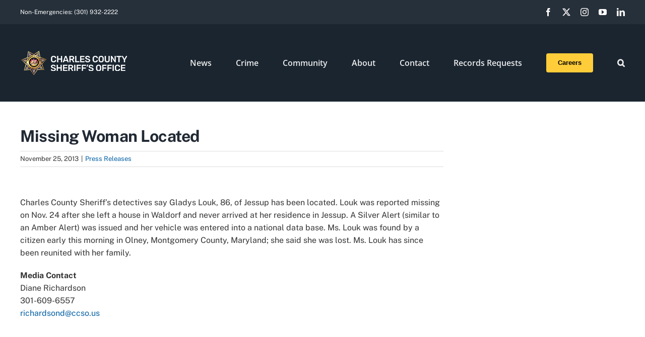

--- FILE ---
content_type: text/html; charset=UTF-8
request_url: https://www.ccso.us/press-releases/1464/
body_size: 18747
content:
<!DOCTYPE html>
<html class="avada-html-layout-wide avada-html-header-position-top" lang="en-US" prefix="og: http://ogp.me/ns# fb: http://ogp.me/ns/fb#">
<head>
	<meta http-equiv="X-UA-Compatible" content="IE=edge" />
	<meta http-equiv="Content-Type" content="text/html; charset=utf-8"/>
	<meta name="viewport" content="width=device-width, initial-scale=1" />
	<title>Missing Woman Located &#8211; Charles County Sheriff&#039;s Office</title>
<meta name='robots' content='max-image-preview:large' />
<link rel='dns-prefetch' href='//www.ccso.us' />
<link rel='dns-prefetch' href='//www.googletagmanager.com' />
<link rel="alternate" type="application/rss+xml" title="Charles County Sheriff&#039;s Office &raquo; Feed" href="https://www.ccso.us/feed/" />
<link rel="alternate" type="application/rss+xml" title="Charles County Sheriff&#039;s Office &raquo; Comments Feed" href="https://www.ccso.us/comments/feed/" />
					<link rel="shortcut icon" href="https://www.ccso.us/wp-content/uploads/2021/02/Star_100.png" type="image/x-icon" />
		
					<!-- Apple Touch Icon -->
			<link rel="apple-touch-icon" sizes="180x180" href="https://www.ccso.us/wp-content/uploads/2021/02/Star_100.png">
		
					<!-- Android Icon -->
			<link rel="icon" sizes="192x192" href="https://www.ccso.us/wp-content/uploads/2021/02/Star_100.png">
		
					<!-- MS Edge Icon -->
			<meta name="msapplication-TileImage" content="https://www.ccso.us/wp-content/uploads/2021/02/Star_100.png">
				<link rel="alternate" title="oEmbed (JSON)" type="application/json+oembed" href="https://www.ccso.us/wp-json/oembed/1.0/embed?url=https%3A%2F%2Fwww.ccso.us%2Fpress-releases%2F1464%2F" />
<link rel="alternate" title="oEmbed (XML)" type="text/xml+oembed" href="https://www.ccso.us/wp-json/oembed/1.0/embed?url=https%3A%2F%2Fwww.ccso.us%2Fpress-releases%2F1464%2F&#038;format=xml" />
					<meta name="description" content="Charles County Sheriff’s detectives say Gladys Louk, 86, of Jessup has been located. Louk was reported missing on Nov. 24 after she left a house in Waldorf and never arrived at her residence in Jessup. A Silver Alert (similar to an Amber Alert) was issued and her vehicle was entered into a national data base."/>
				
		<meta property="og:locale" content="en_US"/>
		<meta property="og:type" content="article"/>
		<meta property="og:site_name" content="Charles County Sheriff&#039;s Office"/>
		<meta property="og:title" content="  Missing Woman Located"/>
				<meta property="og:description" content="Charles County Sheriff’s detectives say Gladys Louk, 86, of Jessup has been located. Louk was reported missing on Nov. 24 after she left a house in Waldorf and never arrived at her residence in Jessup. A Silver Alert (similar to an Amber Alert) was issued and her vehicle was entered into a national data base."/>
				<meta property="og:url" content="https://www.ccso.us/press-releases/1464/"/>
										<meta property="article:published_time" content="2013-11-25T17:45:16-05:00"/>
											<meta name="author" content="Janelle Love"/>
								<meta property="og:image" content=""/>
		<meta property="og:image:width" content=""/>
		<meta property="og:image:height" content=""/>
		<meta property="og:image:type" content=""/>
				<style id='wp-img-auto-sizes-contain-inline-css' type='text/css'>
img:is([sizes=auto i],[sizes^="auto," i]){contain-intrinsic-size:3000px 1500px}
/*# sourceURL=wp-img-auto-sizes-contain-inline-css */
</style>
<style id='wp-emoji-styles-inline-css' type='text/css'>

	img.wp-smiley, img.emoji {
		display: inline !important;
		border: none !important;
		box-shadow: none !important;
		height: 1em !important;
		width: 1em !important;
		margin: 0 0.07em !important;
		vertical-align: -0.1em !important;
		background: none !important;
		padding: 0 !important;
	}
/*# sourceURL=wp-emoji-styles-inline-css */
</style>
<style id='wp-block-library-inline-css' type='text/css'>
:root{--wp-block-synced-color:#7a00df;--wp-block-synced-color--rgb:122,0,223;--wp-bound-block-color:var(--wp-block-synced-color);--wp-editor-canvas-background:#ddd;--wp-admin-theme-color:#007cba;--wp-admin-theme-color--rgb:0,124,186;--wp-admin-theme-color-darker-10:#006ba1;--wp-admin-theme-color-darker-10--rgb:0,107,160.5;--wp-admin-theme-color-darker-20:#005a87;--wp-admin-theme-color-darker-20--rgb:0,90,135;--wp-admin-border-width-focus:2px}@media (min-resolution:192dpi){:root{--wp-admin-border-width-focus:1.5px}}.wp-element-button{cursor:pointer}:root .has-very-light-gray-background-color{background-color:#eee}:root .has-very-dark-gray-background-color{background-color:#313131}:root .has-very-light-gray-color{color:#eee}:root .has-very-dark-gray-color{color:#313131}:root .has-vivid-green-cyan-to-vivid-cyan-blue-gradient-background{background:linear-gradient(135deg,#00d084,#0693e3)}:root .has-purple-crush-gradient-background{background:linear-gradient(135deg,#34e2e4,#4721fb 50%,#ab1dfe)}:root .has-hazy-dawn-gradient-background{background:linear-gradient(135deg,#faaca8,#dad0ec)}:root .has-subdued-olive-gradient-background{background:linear-gradient(135deg,#fafae1,#67a671)}:root .has-atomic-cream-gradient-background{background:linear-gradient(135deg,#fdd79a,#004a59)}:root .has-nightshade-gradient-background{background:linear-gradient(135deg,#330968,#31cdcf)}:root .has-midnight-gradient-background{background:linear-gradient(135deg,#020381,#2874fc)}:root{--wp--preset--font-size--normal:16px;--wp--preset--font-size--huge:42px}.has-regular-font-size{font-size:1em}.has-larger-font-size{font-size:2.625em}.has-normal-font-size{font-size:var(--wp--preset--font-size--normal)}.has-huge-font-size{font-size:var(--wp--preset--font-size--huge)}.has-text-align-center{text-align:center}.has-text-align-left{text-align:left}.has-text-align-right{text-align:right}.has-fit-text{white-space:nowrap!important}#end-resizable-editor-section{display:none}.aligncenter{clear:both}.items-justified-left{justify-content:flex-start}.items-justified-center{justify-content:center}.items-justified-right{justify-content:flex-end}.items-justified-space-between{justify-content:space-between}.screen-reader-text{border:0;clip-path:inset(50%);height:1px;margin:-1px;overflow:hidden;padding:0;position:absolute;width:1px;word-wrap:normal!important}.screen-reader-text:focus{background-color:#ddd;clip-path:none;color:#444;display:block;font-size:1em;height:auto;left:5px;line-height:normal;padding:15px 23px 14px;text-decoration:none;top:5px;width:auto;z-index:100000}html :where(.has-border-color){border-style:solid}html :where([style*=border-top-color]){border-top-style:solid}html :where([style*=border-right-color]){border-right-style:solid}html :where([style*=border-bottom-color]){border-bottom-style:solid}html :where([style*=border-left-color]){border-left-style:solid}html :where([style*=border-width]){border-style:solid}html :where([style*=border-top-width]){border-top-style:solid}html :where([style*=border-right-width]){border-right-style:solid}html :where([style*=border-bottom-width]){border-bottom-style:solid}html :where([style*=border-left-width]){border-left-style:solid}html :where(img[class*=wp-image-]){height:auto;max-width:100%}:where(figure){margin:0 0 1em}html :where(.is-position-sticky){--wp-admin--admin-bar--position-offset:var(--wp-admin--admin-bar--height,0px)}@media screen and (max-width:600px){html :where(.is-position-sticky){--wp-admin--admin-bar--position-offset:0px}}

/*# sourceURL=wp-block-library-inline-css */
</style><style id='global-styles-inline-css' type='text/css'>
:root{--wp--preset--aspect-ratio--square: 1;--wp--preset--aspect-ratio--4-3: 4/3;--wp--preset--aspect-ratio--3-4: 3/4;--wp--preset--aspect-ratio--3-2: 3/2;--wp--preset--aspect-ratio--2-3: 2/3;--wp--preset--aspect-ratio--16-9: 16/9;--wp--preset--aspect-ratio--9-16: 9/16;--wp--preset--color--black: #000000;--wp--preset--color--cyan-bluish-gray: #abb8c3;--wp--preset--color--white: #ffffff;--wp--preset--color--pale-pink: #f78da7;--wp--preset--color--vivid-red: #cf2e2e;--wp--preset--color--luminous-vivid-orange: #ff6900;--wp--preset--color--luminous-vivid-amber: #fcb900;--wp--preset--color--light-green-cyan: #7bdcb5;--wp--preset--color--vivid-green-cyan: #00d084;--wp--preset--color--pale-cyan-blue: #8ed1fc;--wp--preset--color--vivid-cyan-blue: #0693e3;--wp--preset--color--vivid-purple: #9b51e0;--wp--preset--color--awb-color-1: #ffffff;--wp--preset--color--awb-color-2: #f6f6f6;--wp--preset--color--awb-color-3: #e2e2e2;--wp--preset--color--awb-color-4: #eac300;--wp--preset--color--awb-color-5: #747474;--wp--preset--color--awb-color-6: #333333;--wp--preset--color--awb-color-7: #212934;--wp--preset--color--awb-color-8: #000000;--wp--preset--color--awb-color-custom-10: #65bc7b;--wp--preset--color--awb-color-custom-11: #4a4e57;--wp--preset--color--awb-color-custom-12: rgba(255,255,255,0.8);--wp--preset--color--awb-color-custom-13: #e0dede;--wp--preset--color--awb-color-custom-14: rgba(242,243,245,0.7);--wp--preset--color--awb-color-custom-15: #363839;--wp--preset--color--awb-color-custom-16: #f9f9fb;--wp--preset--color--awb-color-custom-17: #1d242d;--wp--preset--color--awb-color-custom-18: #e8e8e8;--wp--preset--color--awb-color-custom-1: #ff0202;--wp--preset--color--awb-color-custom-2: #ffffff;--wp--preset--gradient--vivid-cyan-blue-to-vivid-purple: linear-gradient(135deg,rgb(6,147,227) 0%,rgb(155,81,224) 100%);--wp--preset--gradient--light-green-cyan-to-vivid-green-cyan: linear-gradient(135deg,rgb(122,220,180) 0%,rgb(0,208,130) 100%);--wp--preset--gradient--luminous-vivid-amber-to-luminous-vivid-orange: linear-gradient(135deg,rgb(252,185,0) 0%,rgb(255,105,0) 100%);--wp--preset--gradient--luminous-vivid-orange-to-vivid-red: linear-gradient(135deg,rgb(255,105,0) 0%,rgb(207,46,46) 100%);--wp--preset--gradient--very-light-gray-to-cyan-bluish-gray: linear-gradient(135deg,rgb(238,238,238) 0%,rgb(169,184,195) 100%);--wp--preset--gradient--cool-to-warm-spectrum: linear-gradient(135deg,rgb(74,234,220) 0%,rgb(151,120,209) 20%,rgb(207,42,186) 40%,rgb(238,44,130) 60%,rgb(251,105,98) 80%,rgb(254,248,76) 100%);--wp--preset--gradient--blush-light-purple: linear-gradient(135deg,rgb(255,206,236) 0%,rgb(152,150,240) 100%);--wp--preset--gradient--blush-bordeaux: linear-gradient(135deg,rgb(254,205,165) 0%,rgb(254,45,45) 50%,rgb(107,0,62) 100%);--wp--preset--gradient--luminous-dusk: linear-gradient(135deg,rgb(255,203,112) 0%,rgb(199,81,192) 50%,rgb(65,88,208) 100%);--wp--preset--gradient--pale-ocean: linear-gradient(135deg,rgb(255,245,203) 0%,rgb(182,227,212) 50%,rgb(51,167,181) 100%);--wp--preset--gradient--electric-grass: linear-gradient(135deg,rgb(202,248,128) 0%,rgb(113,206,126) 100%);--wp--preset--gradient--midnight: linear-gradient(135deg,rgb(2,3,129) 0%,rgb(40,116,252) 100%);--wp--preset--font-size--small: 12px;--wp--preset--font-size--medium: 20px;--wp--preset--font-size--large: 24px;--wp--preset--font-size--x-large: 42px;--wp--preset--font-size--normal: 16px;--wp--preset--font-size--xlarge: 32px;--wp--preset--font-size--huge: 48px;--wp--preset--spacing--20: 0.44rem;--wp--preset--spacing--30: 0.67rem;--wp--preset--spacing--40: 1rem;--wp--preset--spacing--50: 1.5rem;--wp--preset--spacing--60: 2.25rem;--wp--preset--spacing--70: 3.38rem;--wp--preset--spacing--80: 5.06rem;--wp--preset--shadow--natural: 6px 6px 9px rgba(0, 0, 0, 0.2);--wp--preset--shadow--deep: 12px 12px 50px rgba(0, 0, 0, 0.4);--wp--preset--shadow--sharp: 6px 6px 0px rgba(0, 0, 0, 0.2);--wp--preset--shadow--outlined: 6px 6px 0px -3px rgb(255, 255, 255), 6px 6px rgb(0, 0, 0);--wp--preset--shadow--crisp: 6px 6px 0px rgb(0, 0, 0);}:where(.is-layout-flex){gap: 0.5em;}:where(.is-layout-grid){gap: 0.5em;}body .is-layout-flex{display: flex;}.is-layout-flex{flex-wrap: wrap;align-items: center;}.is-layout-flex > :is(*, div){margin: 0;}body .is-layout-grid{display: grid;}.is-layout-grid > :is(*, div){margin: 0;}:where(.wp-block-columns.is-layout-flex){gap: 2em;}:where(.wp-block-columns.is-layout-grid){gap: 2em;}:where(.wp-block-post-template.is-layout-flex){gap: 1.25em;}:where(.wp-block-post-template.is-layout-grid){gap: 1.25em;}.has-black-color{color: var(--wp--preset--color--black) !important;}.has-cyan-bluish-gray-color{color: var(--wp--preset--color--cyan-bluish-gray) !important;}.has-white-color{color: var(--wp--preset--color--white) !important;}.has-pale-pink-color{color: var(--wp--preset--color--pale-pink) !important;}.has-vivid-red-color{color: var(--wp--preset--color--vivid-red) !important;}.has-luminous-vivid-orange-color{color: var(--wp--preset--color--luminous-vivid-orange) !important;}.has-luminous-vivid-amber-color{color: var(--wp--preset--color--luminous-vivid-amber) !important;}.has-light-green-cyan-color{color: var(--wp--preset--color--light-green-cyan) !important;}.has-vivid-green-cyan-color{color: var(--wp--preset--color--vivid-green-cyan) !important;}.has-pale-cyan-blue-color{color: var(--wp--preset--color--pale-cyan-blue) !important;}.has-vivid-cyan-blue-color{color: var(--wp--preset--color--vivid-cyan-blue) !important;}.has-vivid-purple-color{color: var(--wp--preset--color--vivid-purple) !important;}.has-black-background-color{background-color: var(--wp--preset--color--black) !important;}.has-cyan-bluish-gray-background-color{background-color: var(--wp--preset--color--cyan-bluish-gray) !important;}.has-white-background-color{background-color: var(--wp--preset--color--white) !important;}.has-pale-pink-background-color{background-color: var(--wp--preset--color--pale-pink) !important;}.has-vivid-red-background-color{background-color: var(--wp--preset--color--vivid-red) !important;}.has-luminous-vivid-orange-background-color{background-color: var(--wp--preset--color--luminous-vivid-orange) !important;}.has-luminous-vivid-amber-background-color{background-color: var(--wp--preset--color--luminous-vivid-amber) !important;}.has-light-green-cyan-background-color{background-color: var(--wp--preset--color--light-green-cyan) !important;}.has-vivid-green-cyan-background-color{background-color: var(--wp--preset--color--vivid-green-cyan) !important;}.has-pale-cyan-blue-background-color{background-color: var(--wp--preset--color--pale-cyan-blue) !important;}.has-vivid-cyan-blue-background-color{background-color: var(--wp--preset--color--vivid-cyan-blue) !important;}.has-vivid-purple-background-color{background-color: var(--wp--preset--color--vivid-purple) !important;}.has-black-border-color{border-color: var(--wp--preset--color--black) !important;}.has-cyan-bluish-gray-border-color{border-color: var(--wp--preset--color--cyan-bluish-gray) !important;}.has-white-border-color{border-color: var(--wp--preset--color--white) !important;}.has-pale-pink-border-color{border-color: var(--wp--preset--color--pale-pink) !important;}.has-vivid-red-border-color{border-color: var(--wp--preset--color--vivid-red) !important;}.has-luminous-vivid-orange-border-color{border-color: var(--wp--preset--color--luminous-vivid-orange) !important;}.has-luminous-vivid-amber-border-color{border-color: var(--wp--preset--color--luminous-vivid-amber) !important;}.has-light-green-cyan-border-color{border-color: var(--wp--preset--color--light-green-cyan) !important;}.has-vivid-green-cyan-border-color{border-color: var(--wp--preset--color--vivid-green-cyan) !important;}.has-pale-cyan-blue-border-color{border-color: var(--wp--preset--color--pale-cyan-blue) !important;}.has-vivid-cyan-blue-border-color{border-color: var(--wp--preset--color--vivid-cyan-blue) !important;}.has-vivid-purple-border-color{border-color: var(--wp--preset--color--vivid-purple) !important;}.has-vivid-cyan-blue-to-vivid-purple-gradient-background{background: var(--wp--preset--gradient--vivid-cyan-blue-to-vivid-purple) !important;}.has-light-green-cyan-to-vivid-green-cyan-gradient-background{background: var(--wp--preset--gradient--light-green-cyan-to-vivid-green-cyan) !important;}.has-luminous-vivid-amber-to-luminous-vivid-orange-gradient-background{background: var(--wp--preset--gradient--luminous-vivid-amber-to-luminous-vivid-orange) !important;}.has-luminous-vivid-orange-to-vivid-red-gradient-background{background: var(--wp--preset--gradient--luminous-vivid-orange-to-vivid-red) !important;}.has-very-light-gray-to-cyan-bluish-gray-gradient-background{background: var(--wp--preset--gradient--very-light-gray-to-cyan-bluish-gray) !important;}.has-cool-to-warm-spectrum-gradient-background{background: var(--wp--preset--gradient--cool-to-warm-spectrum) !important;}.has-blush-light-purple-gradient-background{background: var(--wp--preset--gradient--blush-light-purple) !important;}.has-blush-bordeaux-gradient-background{background: var(--wp--preset--gradient--blush-bordeaux) !important;}.has-luminous-dusk-gradient-background{background: var(--wp--preset--gradient--luminous-dusk) !important;}.has-pale-ocean-gradient-background{background: var(--wp--preset--gradient--pale-ocean) !important;}.has-electric-grass-gradient-background{background: var(--wp--preset--gradient--electric-grass) !important;}.has-midnight-gradient-background{background: var(--wp--preset--gradient--midnight) !important;}.has-small-font-size{font-size: var(--wp--preset--font-size--small) !important;}.has-medium-font-size{font-size: var(--wp--preset--font-size--medium) !important;}.has-large-font-size{font-size: var(--wp--preset--font-size--large) !important;}.has-x-large-font-size{font-size: var(--wp--preset--font-size--x-large) !important;}
/*# sourceURL=global-styles-inline-css */
</style>

<style id='classic-theme-styles-inline-css' type='text/css'>
/*! This file is auto-generated */
.wp-block-button__link{color:#fff;background-color:#32373c;border-radius:9999px;box-shadow:none;text-decoration:none;padding:calc(.667em + 2px) calc(1.333em + 2px);font-size:1.125em}.wp-block-file__button{background:#32373c;color:#fff;text-decoration:none}
/*# sourceURL=/wp-includes/css/classic-themes.min.css */
</style>
<link rel='stylesheet' id='sr7css-css' href='//www.ccso.us/wp-content/plugins/revslider/public/css/sr7.css?ver=6.7.37' type='text/css' media='all' />
<link rel='stylesheet' id='fusion-dynamic-css-css' href='https://www.ccso.us/wp-content/uploads/fusion-styles/7893b6750e1ffba23f8d9336d34d46a3.min.css?ver=3.13.3' type='text/css' media='all' />
<script type="text/javascript" src="//www.ccso.us/wp-content/plugins/revslider/public/js/libs/tptools.js?ver=6.7.37" id="tp-tools-js" async="async" data-wp-strategy="async"></script>
<script type="text/javascript" src="//www.ccso.us/wp-content/plugins/revslider/public/js/sr7.js?ver=6.7.37" id="sr7-js" async="async" data-wp-strategy="async"></script>
<script type="text/javascript" src="https://www.ccso.us/wp-includes/js/jquery/jquery.min.js?ver=3.7.1" id="jquery-core-js"></script>
<script type="text/javascript" src="https://www.ccso.us/wp-includes/js/jquery/jquery-migrate.min.js?ver=3.4.1" id="jquery-migrate-js"></script>

<!-- Google tag (gtag.js) snippet added by Site Kit -->
<!-- Google Analytics snippet added by Site Kit -->
<script type="text/javascript" src="https://www.googletagmanager.com/gtag/js?id=GT-K8H3DZQL" id="google_gtagjs-js" async></script>
<script type="text/javascript" id="google_gtagjs-js-after">
/* <![CDATA[ */
window.dataLayer = window.dataLayer || [];function gtag(){dataLayer.push(arguments);}
gtag("set","linker",{"domains":["www.ccso.us"]});
gtag("js", new Date());
gtag("set", "developer_id.dZTNiMT", true);
gtag("config", "GT-K8H3DZQL");
 window._googlesitekit = window._googlesitekit || {}; window._googlesitekit.throttledEvents = []; window._googlesitekit.gtagEvent = (name, data) => { var key = JSON.stringify( { name, data } ); if ( !! window._googlesitekit.throttledEvents[ key ] ) { return; } window._googlesitekit.throttledEvents[ key ] = true; setTimeout( () => { delete window._googlesitekit.throttledEvents[ key ]; }, 5 ); gtag( "event", name, { ...data, event_source: "site-kit" } ); }; 
//# sourceURL=google_gtagjs-js-after
/* ]]> */
</script>
<link rel="https://api.w.org/" href="https://www.ccso.us/wp-json/" /><link rel="alternate" title="JSON" type="application/json" href="https://www.ccso.us/wp-json/wp/v2/posts/1464" /><link rel="EditURI" type="application/rsd+xml" title="RSD" href="https://www.ccso.us/xmlrpc.php?rsd" />
<link rel="canonical" href="https://www.ccso.us/press-releases/1464/" />
<meta name="generator" content="Site Kit by Google 1.163.0" /><link rel="preload" href="https://www.ccso.us/wp-content/themes/Avada/includes/lib/assets/fonts/icomoon/awb-icons.woff" as="font" type="font/woff" crossorigin><link rel="preload" href="//www.ccso.us/wp-content/themes/Avada/includes/lib/assets/fonts/fontawesome/webfonts/fa-brands-400.woff2" as="font" type="font/woff2" crossorigin><link rel="preload" href="//www.ccso.us/wp-content/themes/Avada/includes/lib/assets/fonts/fontawesome/webfonts/fa-regular-400.woff2" as="font" type="font/woff2" crossorigin><link rel="preload" href="//www.ccso.us/wp-content/themes/Avada/includes/lib/assets/fonts/fontawesome/webfonts/fa-solid-900.woff2" as="font" type="font/woff2" crossorigin><style type="text/css" id="css-fb-visibility">@media screen and (max-width: 640px){.fusion-no-small-visibility{display:none !important;}body .sm-text-align-center{text-align:center !important;}body .sm-text-align-left{text-align:left !important;}body .sm-text-align-right{text-align:right !important;}body .sm-flex-align-center{justify-content:center !important;}body .sm-flex-align-flex-start{justify-content:flex-start !important;}body .sm-flex-align-flex-end{justify-content:flex-end !important;}body .sm-mx-auto{margin-left:auto !important;margin-right:auto !important;}body .sm-ml-auto{margin-left:auto !important;}body .sm-mr-auto{margin-right:auto !important;}body .fusion-absolute-position-small{position:absolute;top:auto;width:100%;}.awb-sticky.awb-sticky-small{ position: sticky; top: var(--awb-sticky-offset,0); }}@media screen and (min-width: 641px) and (max-width: 1024px){.fusion-no-medium-visibility{display:none !important;}body .md-text-align-center{text-align:center !important;}body .md-text-align-left{text-align:left !important;}body .md-text-align-right{text-align:right !important;}body .md-flex-align-center{justify-content:center !important;}body .md-flex-align-flex-start{justify-content:flex-start !important;}body .md-flex-align-flex-end{justify-content:flex-end !important;}body .md-mx-auto{margin-left:auto !important;margin-right:auto !important;}body .md-ml-auto{margin-left:auto !important;}body .md-mr-auto{margin-right:auto !important;}body .fusion-absolute-position-medium{position:absolute;top:auto;width:100%;}.awb-sticky.awb-sticky-medium{ position: sticky; top: var(--awb-sticky-offset,0); }}@media screen and (min-width: 1025px){.fusion-no-large-visibility{display:none !important;}body .lg-text-align-center{text-align:center !important;}body .lg-text-align-left{text-align:left !important;}body .lg-text-align-right{text-align:right !important;}body .lg-flex-align-center{justify-content:center !important;}body .lg-flex-align-flex-start{justify-content:flex-start !important;}body .lg-flex-align-flex-end{justify-content:flex-end !important;}body .lg-mx-auto{margin-left:auto !important;margin-right:auto !important;}body .lg-ml-auto{margin-left:auto !important;}body .lg-mr-auto{margin-right:auto !important;}body .fusion-absolute-position-large{position:absolute;top:auto;width:100%;}.awb-sticky.awb-sticky-large{ position: sticky; top: var(--awb-sticky-offset,0); }}</style><link rel="preconnect" href="https://fonts.googleapis.com">
<link rel="preconnect" href="https://fonts.gstatic.com/" crossorigin>
<meta name="generator" content="Powered by Slider Revolution 6.7.37 - responsive, Mobile-Friendly Slider Plugin for WordPress with comfortable drag and drop interface." />
<script>
	window._tpt			??= {};
	window.SR7			??= {};
	_tpt.R				??= {};
	_tpt.R.fonts		??= {};
	_tpt.R.fonts.customFonts??= {};
	SR7.devMode			=  false;
	SR7.F 				??= {};
	SR7.G				??= {};
	SR7.LIB				??= {};
	SR7.E				??= {};
	SR7.E.gAddons		??= {};
	SR7.E.php 			??= {};
	SR7.E.nonce			= 'e02bdaea83';
	SR7.E.ajaxurl		= 'https://www.ccso.us/wp-admin/admin-ajax.php';
	SR7.E.resturl		= 'https://www.ccso.us/wp-json/';
	SR7.E.slug_path		= 'revslider/revslider.php';
	SR7.E.slug			= 'revslider';
	SR7.E.plugin_url	= 'https://www.ccso.us/wp-content/plugins/revslider/';
	SR7.E.wp_plugin_url = 'https://www.ccso.us/wp-content/plugins/';
	SR7.E.revision		= '6.7.37';
	SR7.E.fontBaseUrl	= '';
	SR7.G.breakPoints 	= [1240,1024,778,480];
	SR7.G.fSUVW 		= false;
	SR7.E.modules 		= ['module','page','slide','layer','draw','animate','srtools','canvas','defaults','carousel','navigation','media','modifiers','migration'];
	SR7.E.libs 			= ['WEBGL'];
	SR7.E.css 			= ['csslp','cssbtns','cssfilters','cssnav','cssmedia'];
	SR7.E.resources		= {};
	SR7.E.ytnc			= false;
	SR7.JSON			??= {};
/*! Slider Revolution 7.0 - Page Processor */
!function(){"use strict";window.SR7??={},window._tpt??={},SR7.version="Slider Revolution 6.7.16",_tpt.getMobileZoom=()=>_tpt.is_mobile?document.documentElement.clientWidth/window.innerWidth:1,_tpt.getWinDim=function(t){_tpt.screenHeightWithUrlBar??=window.innerHeight;let e=SR7.F?.modal?.visible&&SR7.M[SR7.F.module.getIdByAlias(SR7.F.modal.requested)];_tpt.scrollBar=window.innerWidth!==document.documentElement.clientWidth||e&&window.innerWidth!==e.c.module.clientWidth,_tpt.winW=_tpt.getMobileZoom()*window.innerWidth-(_tpt.scrollBar||"prepare"==t?_tpt.scrollBarW??_tpt.mesureScrollBar():0),_tpt.winH=_tpt.getMobileZoom()*window.innerHeight,_tpt.winWAll=document.documentElement.clientWidth},_tpt.getResponsiveLevel=function(t,e){return SR7.G.fSUVW?_tpt.closestGE(t,window.innerWidth):_tpt.closestGE(t,_tpt.winWAll)},_tpt.mesureScrollBar=function(){let t=document.createElement("div");return t.className="RSscrollbar-measure",t.style.width="100px",t.style.height="100px",t.style.overflow="scroll",t.style.position="absolute",t.style.top="-9999px",document.body.appendChild(t),_tpt.scrollBarW=t.offsetWidth-t.clientWidth,document.body.removeChild(t),_tpt.scrollBarW},_tpt.loadCSS=async function(t,e,s){return s?_tpt.R.fonts.required[e].status=1:(_tpt.R[e]??={},_tpt.R[e].status=1),new Promise(((i,n)=>{if(_tpt.isStylesheetLoaded(t))s?_tpt.R.fonts.required[e].status=2:_tpt.R[e].status=2,i();else{const o=document.createElement("link");o.rel="stylesheet";let l="text",r="css";o["type"]=l+"/"+r,o.href=t,o.onload=()=>{s?_tpt.R.fonts.required[e].status=2:_tpt.R[e].status=2,i()},o.onerror=()=>{s?_tpt.R.fonts.required[e].status=3:_tpt.R[e].status=3,n(new Error(`Failed to load CSS: ${t}`))},document.head.appendChild(o)}}))},_tpt.addContainer=function(t){const{tag:e="div",id:s,class:i,datas:n,textContent:o,iHTML:l}=t,r=document.createElement(e);if(s&&""!==s&&(r.id=s),i&&""!==i&&(r.className=i),n)for(const[t,e]of Object.entries(n))"style"==t?r.style.cssText=e:r.setAttribute(`data-${t}`,e);return o&&(r.textContent=o),l&&(r.innerHTML=l),r},_tpt.collector=function(){return{fragment:new DocumentFragment,add(t){var e=_tpt.addContainer(t);return this.fragment.appendChild(e),e},append(t){t.appendChild(this.fragment)}}},_tpt.isStylesheetLoaded=function(t){let e=t.split("?")[0];return Array.from(document.querySelectorAll('link[rel="stylesheet"], link[rel="preload"]')).some((t=>t.href.split("?")[0]===e))},_tpt.preloader={requests:new Map,preloaderTemplates:new Map,show:function(t,e){if(!e||!t)return;const{type:s,color:i}=e;if(s<0||"off"==s)return;const n=`preloader_${s}`;let o=this.preloaderTemplates.get(n);o||(o=this.build(s,i),this.preloaderTemplates.set(n,o)),this.requests.has(t)||this.requests.set(t,{count:0});const l=this.requests.get(t);clearTimeout(l.timer),l.count++,1===l.count&&(l.timer=setTimeout((()=>{l.preloaderClone=o.cloneNode(!0),l.anim&&l.anim.kill(),void 0!==_tpt.gsap?l.anim=_tpt.gsap.fromTo(l.preloaderClone,1,{opacity:0},{opacity:1}):l.preloaderClone.classList.add("sr7-fade-in"),t.appendChild(l.preloaderClone)}),150))},hide:function(t){if(!this.requests.has(t))return;const e=this.requests.get(t);e.count--,e.count<0&&(e.count=0),e.anim&&e.anim.kill(),0===e.count&&(clearTimeout(e.timer),e.preloaderClone&&(e.preloaderClone.classList.remove("sr7-fade-in"),e.anim=_tpt.gsap.to(e.preloaderClone,.3,{opacity:0,onComplete:function(){e.preloaderClone.remove()}})))},state:function(t){if(!this.requests.has(t))return!1;return this.requests.get(t).count>0},build:(t,e="#ffffff",s="")=>{if(t<0||"off"===t)return null;const i=parseInt(t);if(t="prlt"+i,isNaN(i))return null;if(_tpt.loadCSS(SR7.E.plugin_url+"public/css/preloaders/t"+i+".css","preloader_"+t),isNaN(i)||i<6){const n=`background-color:${e}`,o=1===i||2==i?n:"",l=3===i||4==i?n:"",r=_tpt.collector();["dot1","dot2","bounce1","bounce2","bounce3"].forEach((t=>r.add({tag:"div",class:t,datas:{style:l}})));const d=_tpt.addContainer({tag:"sr7-prl",class:`${t} ${s}`,datas:{style:o}});return r.append(d),d}{let n={};if(7===i){let t;e.startsWith("#")?(t=e.replace("#",""),t=`rgba(${parseInt(t.substring(0,2),16)}, ${parseInt(t.substring(2,4),16)}, ${parseInt(t.substring(4,6),16)}, `):e.startsWith("rgb")&&(t=e.slice(e.indexOf("(")+1,e.lastIndexOf(")")).split(",").map((t=>t.trim())),t=`rgba(${t[0]}, ${t[1]}, ${t[2]}, `),t&&(n.style=`border-top-color: ${t}0.65); border-bottom-color: ${t}0.15); border-left-color: ${t}0.65); border-right-color: ${t}0.15)`)}else 12===i&&(n.style=`background:${e}`);const o=[10,0,4,2,5,9,0,4,4,2][i-6],l=_tpt.collector(),r=l.add({tag:"div",class:"sr7-prl-inner",datas:n});Array.from({length:o}).forEach((()=>r.appendChild(l.add({tag:"span",datas:{style:`background:${e}`}}))));const d=_tpt.addContainer({tag:"sr7-prl",class:`${t} ${s}`});return l.append(d),d}}},SR7.preLoader={show:(t,e)=>{"off"!==(SR7.M[t]?.settings?.pLoader?.type??"off")&&_tpt.preloader.show(e||SR7.M[t].c.module,SR7.M[t]?.settings?.pLoader??{color:"#fff",type:10})},hide:(t,e)=>{"off"!==(SR7.M[t]?.settings?.pLoader?.type??"off")&&_tpt.preloader.hide(e||SR7.M[t].c.module)},state:(t,e)=>_tpt.preloader.state(e||SR7.M[t].c.module)},_tpt.prepareModuleHeight=function(t){window.SR7.M??={},window.SR7.M[t.id]??={},"ignore"==t.googleFont&&(SR7.E.ignoreGoogleFont=!0);let e=window.SR7.M[t.id];if(null==_tpt.scrollBarW&&_tpt.mesureScrollBar(),e.c??={},e.states??={},e.settings??={},e.settings.size??={},t.fixed&&(e.settings.fixed=!0),e.c.module=document.querySelector("sr7-module#"+t.id),e.c.adjuster=e.c.module.getElementsByTagName("sr7-adjuster")[0],e.c.content=e.c.module.getElementsByTagName("sr7-content")[0],"carousel"==t.type&&(e.c.carousel=e.c.content.getElementsByTagName("sr7-carousel")[0]),null==e.c.module||null==e.c.module)return;t.plType&&t.plColor&&(e.settings.pLoader={type:t.plType,color:t.plColor}),void 0===t.plType||"off"===t.plType||SR7.preLoader.state(t.id)&&SR7.preLoader.state(t.id,e.c.module)||SR7.preLoader.show(t.id,e.c.module),_tpt.winW||_tpt.getWinDim("prepare"),_tpt.getWinDim();let s=""+e.c.module.dataset?.modal;"modal"==s||"true"==s||"undefined"!==s&&"false"!==s||(e.settings.size.fullWidth=t.size.fullWidth,e.LEV??=_tpt.getResponsiveLevel(window.SR7.G.breakPoints,t.id),t.vpt=_tpt.fillArray(t.vpt,5),e.settings.vPort=t.vpt[e.LEV],void 0!==t.el&&"720"==t.el[4]&&t.gh[4]!==t.el[4]&&"960"==t.el[3]&&t.gh[3]!==t.el[3]&&"768"==t.el[2]&&t.gh[2]!==t.el[2]&&delete t.el,e.settings.size.height=null==t.el||null==t.el[e.LEV]||0==t.el[e.LEV]||"auto"==t.el[e.LEV]?_tpt.fillArray(t.gh,5,-1):_tpt.fillArray(t.el,5,-1),e.settings.size.width=_tpt.fillArray(t.gw,5,-1),e.settings.size.minHeight=_tpt.fillArray(t.mh??[0],5,-1),e.cacheSize={fullWidth:e.settings.size?.fullWidth,fullHeight:e.settings.size?.fullHeight},void 0!==t.off&&(t.off?.t&&(e.settings.size.m??={})&&(e.settings.size.m.t=t.off.t),t.off?.b&&(e.settings.size.m??={})&&(e.settings.size.m.b=t.off.b),t.off?.l&&(e.settings.size.p??={})&&(e.settings.size.p.l=t.off.l),t.off?.r&&(e.settings.size.p??={})&&(e.settings.size.p.r=t.off.r),e.offsetPrepared=!0),_tpt.updatePMHeight(t.id,t,!0))},_tpt.updatePMHeight=(t,e,s)=>{let i=SR7.M[t];var n=i.settings.size.fullWidth?_tpt.winW:i.c.module.parentNode.offsetWidth;n=0===n||isNaN(n)?_tpt.winW:n;let o=i.settings.size.width[i.LEV]||i.settings.size.width[i.LEV++]||i.settings.size.width[i.LEV--]||n,l=i.settings.size.height[i.LEV]||i.settings.size.height[i.LEV++]||i.settings.size.height[i.LEV--]||0,r=i.settings.size.minHeight[i.LEV]||i.settings.size.minHeight[i.LEV++]||i.settings.size.minHeight[i.LEV--]||0;if(l="auto"==l?0:l,l=parseInt(l),"carousel"!==e.type&&(n-=parseInt(e.onw??0)||0),i.MP=!i.settings.size.fullWidth&&n<o||_tpt.winW<o?Math.min(1,n/o):1,e.size.fullScreen||e.size.fullHeight){let t=parseInt(e.fho)||0,s=(""+e.fho).indexOf("%")>-1;e.newh=_tpt.winH-(s?_tpt.winH*t/100:t)}else e.newh=i.MP*Math.max(l,r);if(e.newh+=(parseInt(e.onh??0)||0)+(parseInt(e.carousel?.pt)||0)+(parseInt(e.carousel?.pb)||0),void 0!==e.slideduration&&(e.newh=Math.max(e.newh,parseInt(e.slideduration)/3)),e.shdw&&_tpt.buildShadow(e.id,e),i.c.adjuster.style.height=e.newh+"px",i.c.module.style.height=e.newh+"px",i.c.content.style.height=e.newh+"px",i.states.heightPrepared=!0,i.dims??={},i.dims.moduleRect=i.c.module.getBoundingClientRect(),i.c.content.style.left="-"+i.dims.moduleRect.left+"px",!i.settings.size.fullWidth)return s&&requestAnimationFrame((()=>{n!==i.c.module.parentNode.offsetWidth&&_tpt.updatePMHeight(e.id,e)})),void _tpt.bgStyle(e.id,e,window.innerWidth==_tpt.winW,!0);_tpt.bgStyle(e.id,e,window.innerWidth==_tpt.winW,!0),requestAnimationFrame((function(){s&&requestAnimationFrame((()=>{n!==i.c.module.parentNode.offsetWidth&&_tpt.updatePMHeight(e.id,e)}))})),i.earlyResizerFunction||(i.earlyResizerFunction=function(){requestAnimationFrame((function(){_tpt.getWinDim(),_tpt.moduleDefaults(e.id,e),_tpt.updateSlideBg(t,!0)}))},window.addEventListener("resize",i.earlyResizerFunction))},_tpt.buildShadow=function(t,e){let s=SR7.M[t];null==s.c.shadow&&(s.c.shadow=document.createElement("sr7-module-shadow"),s.c.shadow.classList.add("sr7-shdw-"+e.shdw),s.c.content.appendChild(s.c.shadow))},_tpt.bgStyle=async(t,e,s,i,n)=>{const o=SR7.M[t];if((e=e??o.settings).fixed&&!o.c.module.classList.contains("sr7-top-fixed")&&(o.c.module.classList.add("sr7-top-fixed"),o.c.module.style.position="fixed",o.c.module.style.width="100%",o.c.module.style.top="0px",o.c.module.style.left="0px",o.c.module.style.pointerEvents="none",o.c.module.style.zIndex=5e3,o.c.content.style.pointerEvents="none"),null==o.c.bgcanvas){let t=document.createElement("sr7-module-bg"),l=!1;if("string"==typeof e?.bg?.color&&e?.bg?.color.includes("{"))if(_tpt.gradient&&_tpt.gsap)e.bg.color=_tpt.gradient.convert(e.bg.color);else try{let t=JSON.parse(e.bg.color);(t?.orig||t?.string)&&(e.bg.color=JSON.parse(e.bg.color))}catch(t){return}let r="string"==typeof e?.bg?.color?e?.bg?.color||"transparent":e?.bg?.color?.string??e?.bg?.color?.orig??e?.bg?.color?.color??"transparent";if(t.style["background"+(String(r).includes("grad")?"":"Color")]=r,("transparent"!==r||n)&&(l=!0),o.offsetPrepared&&(t.style.visibility="hidden"),e?.bg?.image?.src&&(t.style.backgroundImage=`url(${e?.bg?.image.src})`,t.style.backgroundSize=""==(e.bg.image?.size??"")?"cover":e.bg.image.size,t.style.backgroundPosition=e.bg.image.position,t.style.backgroundRepeat=""==e.bg.image.repeat||null==e.bg.image.repeat?"no-repeat":e.bg.image.repeat,l=!0),!l)return;o.c.bgcanvas=t,e.size.fullWidth?t.style.width=_tpt.winW-(s&&_tpt.winH<document.body.offsetHeight?_tpt.scrollBarW:0)+"px":i&&(t.style.width=o.c.module.offsetWidth+"px"),e.sbt?.use?o.c.content.appendChild(o.c.bgcanvas):o.c.module.appendChild(o.c.bgcanvas)}o.c.bgcanvas.style.height=void 0!==e.newh?e.newh+"px":("carousel"==e.type?o.dims.module.h:o.dims.content.h)+"px",o.c.bgcanvas.style.left=!s&&e.sbt?.use||o.c.bgcanvas.closest("SR7-CONTENT")?"0px":"-"+(o?.dims?.moduleRect?.left??0)+"px"},_tpt.updateSlideBg=function(t,e){const s=SR7.M[t];let i=s.settings;s?.c?.bgcanvas&&(i.size.fullWidth?s.c.bgcanvas.style.width=_tpt.winW-(e&&_tpt.winH<document.body.offsetHeight?_tpt.scrollBarW:0)+"px":preparing&&(s.c.bgcanvas.style.width=s.c.module.offsetWidth+"px"))},_tpt.moduleDefaults=(t,e)=>{let s=SR7.M[t];null!=s&&null!=s.c&&null!=s.c.module&&(s.dims??={},s.dims.moduleRect=s.c.module.getBoundingClientRect(),s.c.content.style.left="-"+s.dims.moduleRect.left+"px",s.c.content.style.width=_tpt.winW-_tpt.scrollBarW+"px","carousel"==e.type&&(s.c.module.style.overflow="visible"),_tpt.bgStyle(t,e,window.innerWidth==_tpt.winW))},_tpt.getOffset=t=>{var e=t.getBoundingClientRect(),s=window.pageXOffset||document.documentElement.scrollLeft,i=window.pageYOffset||document.documentElement.scrollTop;return{top:e.top+i,left:e.left+s}},_tpt.fillArray=function(t,e){let s,i;t=Array.isArray(t)?t:[t];let n=Array(e),o=t.length;for(i=0;i<t.length;i++)n[i+(e-o)]=t[i],null==s&&"#"!==t[i]&&(s=t[i]);for(let t=0;t<e;t++)void 0!==n[t]&&"#"!=n[t]||(n[t]=s),s=n[t];return n},_tpt.closestGE=function(t,e){let s=Number.MAX_VALUE,i=-1;for(let n=0;n<t.length;n++)t[n]-1>=e&&t[n]-1-e<s&&(s=t[n]-1-e,i=n);return++i}}();</script>
		<script type="text/javascript">
			var doc = document.documentElement;
			doc.setAttribute( 'data-useragent', navigator.userAgent );
		</script>
		<!-- Global site tag (gtag.js) - Google Analytics -->
<script async src="https://www.googletagmanager.com/gtag/js?id=UA-4413074-40"></script>
<script>
  window.dataLayer = window.dataLayer || [];
  function gtag(){dataLayer.push(arguments);}
  gtag('js', new Date());

  gtag('config', 'UA-4413074-40');
</script>
	</head>

<body data-rsssl=1 class="wp-singular post-template-default single single-post postid-1464 single-format-standard wp-theme-Avada has-sidebar fusion-image-hovers fusion-pagination-sizing fusion-button_type-flat fusion-button_span-no fusion-button_gradient-linear avada-image-rollover-circle-yes avada-image-rollover-no fusion-body ltr no-tablet-sticky-header no-mobile-sticky-header no-mobile-totop avada-has-rev-slider-styles fusion-disable-outline fusion-sub-menu-fade mobile-logo-pos-left layout-wide-mode avada-has-boxed-modal-shadow- layout-scroll-offset-full avada-has-zero-margin-offset-top fusion-top-header menu-text-align-center mobile-menu-design-classic fusion-show-pagination-text fusion-header-layout-v3 avada-responsive avada-footer-fx-none avada-menu-highlight-style-bottombar fusion-search-form-clean fusion-main-menu-search-overlay fusion-avatar-circle avada-sticky-shrinkage avada-dropdown-styles avada-blog-layout-medium avada-blog-archive-layout-medium avada-header-shadow-no avada-menu-icon-position-left avada-has-megamenu-shadow avada-has-mobile-menu-search avada-has-main-nav-search-icon avada-has-breadcrumb-mobile-hidden avada-has-titlebar-hide avada-has-pagination-width_height avada-flyout-menu-direction-fade avada-ec-views-v1 awb-link-decoration" data-awb-post-id="1464">
		<a class="skip-link screen-reader-text" href="#content">Skip to content</a>

	<div id="boxed-wrapper">
		
		<div id="wrapper" class="fusion-wrapper">
			<div id="home" style="position:relative;top:-1px;"></div>
							
					
			<header class="fusion-header-wrapper">
				<div class="fusion-header-v3 fusion-logo-alignment fusion-logo-left fusion-sticky-menu-1 fusion-sticky-logo- fusion-mobile-logo-1  fusion-mobile-menu-design-classic">
					
<div class="fusion-secondary-header">
	<div class="fusion-row">
					<div class="fusion-alignleft">
				<div class="fusion-contact-info"><span class="fusion-contact-info-phone-number">Non-Emergencies: <a href='tel://3019322222'>(301) 932-2222</a></span></div>			</div>
							<div class="fusion-alignright">
				<div class="fusion-social-links-header"><div class="fusion-social-networks"><div class="fusion-social-networks-wrapper"><a  class="fusion-social-network-icon fusion-tooltip fusion-facebook awb-icon-facebook" style data-placement="bottom" data-title="Facebook" data-toggle="tooltip" title="Facebook" href="https://www.facebook.com/ccsomd" target="_blank" rel="noreferrer"><span class="screen-reader-text">Facebook</span></a><a  class="fusion-social-network-icon fusion-tooltip fusion-twitter awb-icon-twitter" style data-placement="bottom" data-title="X" data-toggle="tooltip" title="X" href="https://twitter.com/ccsomd" target="_blank" rel="noopener noreferrer"><span class="screen-reader-text">X</span></a><a  class="fusion-social-network-icon fusion-tooltip fusion-instagram awb-icon-instagram" style data-placement="bottom" data-title="Instagram" data-toggle="tooltip" title="Instagram" href="https://www.instagram.com/ccsomd/" target="_blank" rel="noopener noreferrer"><span class="screen-reader-text">Instagram</span></a><a  class="fusion-social-network-icon fusion-tooltip fusion-youtube awb-icon-youtube" style data-placement="bottom" data-title="YouTube" data-toggle="tooltip" title="YouTube" href="https://www.youtube.com/CCSOMD" target="_blank" rel="noopener noreferrer"><span class="screen-reader-text">YouTube</span></a><a  class="fusion-social-network-icon fusion-tooltip fusion-linkedin awb-icon-linkedin" style data-placement="bottom" data-title="LinkedIn" data-toggle="tooltip" title="LinkedIn" href="https://www.linkedin.com/company/ccsomd" target="_blank" rel="noopener noreferrer"><span class="screen-reader-text">LinkedIn</span></a></div></div></div>			</div>
			</div>
</div>
<div class="fusion-header-sticky-height"></div>
<div class="fusion-header">
	<div class="fusion-row">
					<div class="fusion-logo" data-margin-top="31px" data-margin-bottom="31px" data-margin-left="0px" data-margin-right="0px">
			<a class="fusion-logo-link"  href="https://www.ccso.us/" >

						<!-- standard logo -->
			<img src="https://www.ccso.us/wp-content/uploads/2021/02/Logo_50.png" srcset="https://www.ccso.us/wp-content/uploads/2021/02/Logo_50.png 1x, https://www.ccso.us/wp-content/uploads/2021/02/Logo_100-1.png 2x" width="212" height="50" style="max-height:50px;height:auto;" alt="Charles County Sheriff&#039;s Office Logo" data-retina_logo_url="https://www.ccso.us/wp-content/uploads/2021/02/Logo_100-1.png" class="fusion-standard-logo" />

											<!-- mobile logo -->
				<img src="https://www.ccso.us/wp-content/uploads/2021/02/Star_50.png" srcset="https://www.ccso.us/wp-content/uploads/2021/02/Star_50.png 1x, https://www.ccso.us/wp-content/uploads/2021/02/Star_100.png 2x" width="50" height="50" style="max-height:50px;height:auto;" alt="Charles County Sheriff&#039;s Office Logo" data-retina_logo_url="https://www.ccso.us/wp-content/uploads/2021/02/Star_100.png" class="fusion-mobile-logo" />
			
					</a>
		</div>		<nav class="fusion-main-menu" aria-label="Main Menu"><div class="fusion-overlay-search">		<form role="search" class="searchform fusion-search-form  fusion-search-form-clean" method="get" action="https://www.ccso.us/">
			<div class="fusion-search-form-content">

				
				<div class="fusion-search-field search-field">
					<label><span class="screen-reader-text">Search for:</span>
													<input type="search" value="" name="s" class="s" placeholder="Search..." required aria-required="true" aria-label="Search..."/>
											</label>
				</div>
				<div class="fusion-search-button search-button">
					<input type="submit" class="fusion-search-submit searchsubmit" aria-label="Search" value="&#xf002;" />
									</div>

				
			</div>


			
		</form>
		<div class="fusion-search-spacer"></div><a href="#" role="button" aria-label="Close Search" class="fusion-close-search"></a></div><ul id="menu-main-navigation" class="fusion-menu"><li  id="menu-item-8138"  class="menu-item menu-item-type-post_type menu-item-object-page current_page_parent menu-item-8138"  data-item-id="8138"><a  href="https://www.ccso.us/news/" class="fusion-bottombar-highlight"><span class="menu-text">News</span></a></li><li  id="menu-item-9036"  class="menu-item menu-item-type-post_type menu-item-object-page menu-item-has-children menu-item-9036 fusion-dropdown-menu"  data-item-id="9036"><a  href="https://www.ccso.us/crime/" class="fusion-bottombar-highlight"><span class="menu-text">Crime</span></a><ul class="sub-menu"><li  id="menu-item-9059"  class="menu-item menu-item-type-custom menu-item-object-custom menu-item-9059 fusion-dropdown-submenu" ><a  href="https://cityprotect.com/map/list/agencies?pageSize=2000&#038;parentIncidentTypeIds=149,150,148,8,97,104,165,98,100,179,178,180,101,99,103,163,168,166,12,161,14,16,15&#038;zoomLevel=11&#038;latitude=38.47345925147432&#038;longitude=-76.94812954210434&#038;days=1,2,3,4,5,6,7&#038;startHour=0&#038;endHour=24&#038;timezone=%2B00:00&#038;relativeDate=custom&#038;id=5ce2bd8c3934cc0011eda9f6" class="fusion-bottombar-highlight"><span>Crime Stats</span></a></li><li  id="menu-item-9060"  class="menu-item menu-item-type-custom menu-item-object-custom menu-item-9060 fusion-dropdown-submenu" ><a  href="https://www.p3tips.com/tipform.aspx?ID=473" class="fusion-bottombar-highlight"><span>Submit a Tip</span></a></li><li  id="menu-item-9061"  class="menu-item menu-item-type-post_type menu-item-object-page menu-item-9061 fusion-dropdown-submenu" ><a  href="https://www.ccso.us/crime/report-a-crime/" class="fusion-bottombar-highlight"><span>Report a Crime</span></a></li><li  id="menu-item-9062"  class="menu-item menu-item-type-post_type menu-item-object-page menu-item-9062 fusion-dropdown-submenu" ><a  href="https://www.ccso.us/crime/crime-victims-support/" class="fusion-bottombar-highlight"><span>Crime Victims Support</span></a></li><li  id="menu-item-9063"  class="menu-item menu-item-type-post_type menu-item-object-page menu-item-9063 fusion-dropdown-submenu" ><a  href="https://www.ccso.us/crime/cold-cases/" class="fusion-bottombar-highlight"><span>Cold Cases</span></a></li><li  id="menu-item-10412"  class="menu-item menu-item-type-post_type menu-item-object-page menu-item-10412 fusion-dropdown-submenu" ><a  href="https://www.ccso.us/crime-solvers/" class="fusion-bottombar-highlight"><span>Crime Solvers</span></a></li></ul></li><li  id="menu-item-9035"  class="menu-item menu-item-type-post_type menu-item-object-page menu-item-has-children menu-item-9035 fusion-dropdown-menu"  data-item-id="9035"><a  href="https://www.ccso.us/community/" class="fusion-bottombar-highlight"><span class="menu-text">Community</span></a><ul class="sub-menu"><li  id="menu-item-9983"  class="menu-item menu-item-type-post_type menu-item-object-page menu-item-9983 fusion-dropdown-submenu" ><a  href="https://www.ccso.us/community/programs-and-services/" class="fusion-bottombar-highlight"><span>Programs and Services</span></a></li><li  id="menu-item-9982"  class="menu-item menu-item-type-post_type menu-item-object-page menu-item-9982 fusion-dropdown-submenu" ><a  href="https://www.ccso.us/community/youth-outreach/" class="fusion-bottombar-highlight"><span>Youth Outreach</span></a></li><li  id="menu-item-11831"  class="menu-item menu-item-type-post_type menu-item-object-page menu-item-11831 fusion-dropdown-submenu" ><a  href="https://www.ccso.us/community/messages-to-the-community/" class="fusion-bottombar-highlight"><span>Messages to the Community</span></a></li><li  id="menu-item-17382"  class="menu-item menu-item-type-post_type menu-item-object-page menu-item-17382 fusion-dropdown-submenu" ><a  href="https://www.ccso.us/community-newsletter/" class="fusion-bottombar-highlight"><span>Community Dispatch Newsletter</span></a></li><li  id="menu-item-10255"  class="menu-item menu-item-type-post_type menu-item-object-page menu-item-10255 fusion-dropdown-submenu" ><a  href="https://www.ccso.us/community/court/" class="fusion-bottombar-highlight"><span>Circuit &#038; District Court</span></a></li><li  id="menu-item-17381"  class="menu-item menu-item-type-post_type menu-item-object-page menu-item-17381 fusion-dropdown-submenu" ><a  href="https://www.ccso.us/community-survey-2/" class="fusion-bottombar-highlight"><span>Community Survey</span></a></li></ul></li><li  id="menu-item-9071"  class="menu-item menu-item-type-post_type menu-item-object-page menu-item-has-children menu-item-9071 fusion-dropdown-menu"  data-item-id="9071"><a  href="https://www.ccso.us/about/" class="fusion-bottombar-highlight"><span class="menu-text">About</span></a><ul class="sub-menu"><li  id="menu-item-11830"  class="menu-item menu-item-type-post_type menu-item-object-page menu-item-11830 fusion-dropdown-submenu" ><a  href="https://www.ccso.us/about/the-sheriff/" class="fusion-bottombar-highlight"><span>Sheriff Troy D. Berry</span></a></li><li  id="menu-item-9692"  class="menu-item menu-item-type-post_type menu-item-object-page menu-item-9692 fusion-dropdown-submenu" ><a  href="https://www.ccso.us/about/our-divisions/" class="fusion-bottombar-highlight"><span>Our Divisions</span></a></li><li  id="menu-item-9073"  class="menu-item menu-item-type-post_type menu-item-object-page menu-item-9073 fusion-dropdown-submenu" ><a  href="https://www.ccso.us/about/detention-center/" class="fusion-bottombar-highlight"><span>Detention Center</span></a></li><li  id="menu-item-9074"  class="menu-item menu-item-type-post_type menu-item-object-page menu-item-9074 fusion-dropdown-submenu" ><a  href="https://www.ccso.us/about/fallen-heroes/" class="fusion-bottombar-highlight"><span>Fallen Heroes</span></a></li><li  id="menu-item-9984"  class="menu-item menu-item-type-post_type menu-item-object-page menu-item-9984 fusion-dropdown-submenu" ><a  href="https://www.ccso.us/about/transparency/" class="fusion-bottombar-highlight"><span>Transparency</span></a></li><li  id="menu-item-13878"  class="menu-item menu-item-type-post_type menu-item-object-page menu-item-13878 fusion-dropdown-submenu" ><a  href="https://www.ccso.us/charles-county-trial-boards/" class="fusion-bottombar-highlight"><span>Trial Boards</span></a></li></ul></li><li  id="menu-item-9231"  class="menu-item menu-item-type-post_type menu-item-object-page menu-item-has-children menu-item-9231 fusion-dropdown-menu"  data-item-id="9231"><a  href="https://www.ccso.us/contact/" class="fusion-bottombar-highlight"><span class="menu-text">Contact</span></a><ul class="sub-menu"><li  id="menu-item-9990"  class="menu-item menu-item-type-post_type menu-item-object-page menu-item-9990 fusion-dropdown-submenu" ><a  href="https://www.ccso.us/contact/find-my-district/" class="fusion-bottombar-highlight"><span>Find My District</span></a></li><li  id="menu-item-9067"  class="menu-item menu-item-type-post_type menu-item-object-page menu-item-9067 fusion-dropdown-submenu" ><a  href="https://www.ccso.us/contact/report-a-complaint/" class="fusion-bottombar-highlight"><span>Submit a Complaint</span></a></li><li  id="menu-item-9068"  class="menu-item menu-item-type-post_type menu-item-object-page menu-item-9068 fusion-dropdown-submenu" ><a  href="https://www.ccso.us/contact/commendations/" class="fusion-bottombar-highlight"><span>Commend an Employee</span></a></li><li  id="menu-item-13963"  class="menu-item menu-item-type-custom menu-item-object-custom menu-item-13963 fusion-dropdown-submenu" ><a  href="https://ccso-md.nextrequest.com/" class="fusion-bottombar-highlight"><span>Police Reports &#038; MPIA Requests</span></a></li></ul></li><li  id="menu-item-15290"  class="menu-item menu-item-type-custom menu-item-object-custom menu-item-15290"  data-item-id="15290"><a  href="https://ccso-md.nextrequest.com/" class="fusion-bottombar-highlight"><span class="menu-text">Records Requests</span></a></li><li  id="menu-item-8851"  class="menu-item menu-item-type-post_type menu-item-object-page menu-item-8851 fusion-menu-item-button"  data-item-id="8851"><a  href="https://www.ccso.us/recruiting/" class="fusion-bottombar-highlight"><span class="menu-text fusion-button button-default button-medium">Careers</span></a></li><li class="fusion-custom-menu-item fusion-main-menu-search fusion-search-overlay"><a class="fusion-main-menu-icon" href="#" aria-label="Search" data-title="Search" title="Search" role="button" aria-expanded="false"></a></li></ul></nav><nav class="fusion-main-menu fusion-sticky-menu" aria-label="Main Menu Sticky"><div class="fusion-overlay-search">		<form role="search" class="searchform fusion-search-form  fusion-search-form-clean" method="get" action="https://www.ccso.us/">
			<div class="fusion-search-form-content">

				
				<div class="fusion-search-field search-field">
					<label><span class="screen-reader-text">Search for:</span>
													<input type="search" value="" name="s" class="s" placeholder="Search..." required aria-required="true" aria-label="Search..."/>
											</label>
				</div>
				<div class="fusion-search-button search-button">
					<input type="submit" class="fusion-search-submit searchsubmit" aria-label="Search" value="&#xf002;" />
									</div>

				
			</div>


			
		</form>
		<div class="fusion-search-spacer"></div><a href="#" role="button" aria-label="Close Search" class="fusion-close-search"></a></div><ul id="menu-main-navigation-1" class="fusion-menu"><li   class="menu-item menu-item-type-post_type menu-item-object-page current_page_parent menu-item-8138"  data-item-id="8138"><a  href="https://www.ccso.us/news/" class="fusion-bottombar-highlight"><span class="menu-text">News</span></a></li><li   class="menu-item menu-item-type-post_type menu-item-object-page menu-item-has-children menu-item-9036 fusion-dropdown-menu"  data-item-id="9036"><a  href="https://www.ccso.us/crime/" class="fusion-bottombar-highlight"><span class="menu-text">Crime</span></a><ul class="sub-menu"><li   class="menu-item menu-item-type-custom menu-item-object-custom menu-item-9059 fusion-dropdown-submenu" ><a  href="https://cityprotect.com/map/list/agencies?pageSize=2000&#038;parentIncidentTypeIds=149,150,148,8,97,104,165,98,100,179,178,180,101,99,103,163,168,166,12,161,14,16,15&#038;zoomLevel=11&#038;latitude=38.47345925147432&#038;longitude=-76.94812954210434&#038;days=1,2,3,4,5,6,7&#038;startHour=0&#038;endHour=24&#038;timezone=%2B00:00&#038;relativeDate=custom&#038;id=5ce2bd8c3934cc0011eda9f6" class="fusion-bottombar-highlight"><span>Crime Stats</span></a></li><li   class="menu-item menu-item-type-custom menu-item-object-custom menu-item-9060 fusion-dropdown-submenu" ><a  href="https://www.p3tips.com/tipform.aspx?ID=473" class="fusion-bottombar-highlight"><span>Submit a Tip</span></a></li><li   class="menu-item menu-item-type-post_type menu-item-object-page menu-item-9061 fusion-dropdown-submenu" ><a  href="https://www.ccso.us/crime/report-a-crime/" class="fusion-bottombar-highlight"><span>Report a Crime</span></a></li><li   class="menu-item menu-item-type-post_type menu-item-object-page menu-item-9062 fusion-dropdown-submenu" ><a  href="https://www.ccso.us/crime/crime-victims-support/" class="fusion-bottombar-highlight"><span>Crime Victims Support</span></a></li><li   class="menu-item menu-item-type-post_type menu-item-object-page menu-item-9063 fusion-dropdown-submenu" ><a  href="https://www.ccso.us/crime/cold-cases/" class="fusion-bottombar-highlight"><span>Cold Cases</span></a></li><li   class="menu-item menu-item-type-post_type menu-item-object-page menu-item-10412 fusion-dropdown-submenu" ><a  href="https://www.ccso.us/crime-solvers/" class="fusion-bottombar-highlight"><span>Crime Solvers</span></a></li></ul></li><li   class="menu-item menu-item-type-post_type menu-item-object-page menu-item-has-children menu-item-9035 fusion-dropdown-menu"  data-item-id="9035"><a  href="https://www.ccso.us/community/" class="fusion-bottombar-highlight"><span class="menu-text">Community</span></a><ul class="sub-menu"><li   class="menu-item menu-item-type-post_type menu-item-object-page menu-item-9983 fusion-dropdown-submenu" ><a  href="https://www.ccso.us/community/programs-and-services/" class="fusion-bottombar-highlight"><span>Programs and Services</span></a></li><li   class="menu-item menu-item-type-post_type menu-item-object-page menu-item-9982 fusion-dropdown-submenu" ><a  href="https://www.ccso.us/community/youth-outreach/" class="fusion-bottombar-highlight"><span>Youth Outreach</span></a></li><li   class="menu-item menu-item-type-post_type menu-item-object-page menu-item-11831 fusion-dropdown-submenu" ><a  href="https://www.ccso.us/community/messages-to-the-community/" class="fusion-bottombar-highlight"><span>Messages to the Community</span></a></li><li   class="menu-item menu-item-type-post_type menu-item-object-page menu-item-17382 fusion-dropdown-submenu" ><a  href="https://www.ccso.us/community-newsletter/" class="fusion-bottombar-highlight"><span>Community Dispatch Newsletter</span></a></li><li   class="menu-item menu-item-type-post_type menu-item-object-page menu-item-10255 fusion-dropdown-submenu" ><a  href="https://www.ccso.us/community/court/" class="fusion-bottombar-highlight"><span>Circuit &#038; District Court</span></a></li><li   class="menu-item menu-item-type-post_type menu-item-object-page menu-item-17381 fusion-dropdown-submenu" ><a  href="https://www.ccso.us/community-survey-2/" class="fusion-bottombar-highlight"><span>Community Survey</span></a></li></ul></li><li   class="menu-item menu-item-type-post_type menu-item-object-page menu-item-has-children menu-item-9071 fusion-dropdown-menu"  data-item-id="9071"><a  href="https://www.ccso.us/about/" class="fusion-bottombar-highlight"><span class="menu-text">About</span></a><ul class="sub-menu"><li   class="menu-item menu-item-type-post_type menu-item-object-page menu-item-11830 fusion-dropdown-submenu" ><a  href="https://www.ccso.us/about/the-sheriff/" class="fusion-bottombar-highlight"><span>Sheriff Troy D. Berry</span></a></li><li   class="menu-item menu-item-type-post_type menu-item-object-page menu-item-9692 fusion-dropdown-submenu" ><a  href="https://www.ccso.us/about/our-divisions/" class="fusion-bottombar-highlight"><span>Our Divisions</span></a></li><li   class="menu-item menu-item-type-post_type menu-item-object-page menu-item-9073 fusion-dropdown-submenu" ><a  href="https://www.ccso.us/about/detention-center/" class="fusion-bottombar-highlight"><span>Detention Center</span></a></li><li   class="menu-item menu-item-type-post_type menu-item-object-page menu-item-9074 fusion-dropdown-submenu" ><a  href="https://www.ccso.us/about/fallen-heroes/" class="fusion-bottombar-highlight"><span>Fallen Heroes</span></a></li><li   class="menu-item menu-item-type-post_type menu-item-object-page menu-item-9984 fusion-dropdown-submenu" ><a  href="https://www.ccso.us/about/transparency/" class="fusion-bottombar-highlight"><span>Transparency</span></a></li><li   class="menu-item menu-item-type-post_type menu-item-object-page menu-item-13878 fusion-dropdown-submenu" ><a  href="https://www.ccso.us/charles-county-trial-boards/" class="fusion-bottombar-highlight"><span>Trial Boards</span></a></li></ul></li><li   class="menu-item menu-item-type-post_type menu-item-object-page menu-item-has-children menu-item-9231 fusion-dropdown-menu"  data-item-id="9231"><a  href="https://www.ccso.us/contact/" class="fusion-bottombar-highlight"><span class="menu-text">Contact</span></a><ul class="sub-menu"><li   class="menu-item menu-item-type-post_type menu-item-object-page menu-item-9990 fusion-dropdown-submenu" ><a  href="https://www.ccso.us/contact/find-my-district/" class="fusion-bottombar-highlight"><span>Find My District</span></a></li><li   class="menu-item menu-item-type-post_type menu-item-object-page menu-item-9067 fusion-dropdown-submenu" ><a  href="https://www.ccso.us/contact/report-a-complaint/" class="fusion-bottombar-highlight"><span>Submit a Complaint</span></a></li><li   class="menu-item menu-item-type-post_type menu-item-object-page menu-item-9068 fusion-dropdown-submenu" ><a  href="https://www.ccso.us/contact/commendations/" class="fusion-bottombar-highlight"><span>Commend an Employee</span></a></li><li   class="menu-item menu-item-type-custom menu-item-object-custom menu-item-13963 fusion-dropdown-submenu" ><a  href="https://ccso-md.nextrequest.com/" class="fusion-bottombar-highlight"><span>Police Reports &#038; MPIA Requests</span></a></li></ul></li><li   class="menu-item menu-item-type-custom menu-item-object-custom menu-item-15290"  data-item-id="15290"><a  href="https://ccso-md.nextrequest.com/" class="fusion-bottombar-highlight"><span class="menu-text">Records Requests</span></a></li><li   class="menu-item menu-item-type-post_type menu-item-object-page menu-item-8851 fusion-menu-item-button"  data-item-id="8851"><a  href="https://www.ccso.us/recruiting/" class="fusion-bottombar-highlight"><span class="menu-text fusion-button button-default button-medium">Careers</span></a></li><li class="fusion-custom-menu-item fusion-main-menu-search fusion-search-overlay"><a class="fusion-main-menu-icon" href="#" aria-label="Search" data-title="Search" title="Search" role="button" aria-expanded="false"></a></li></ul></nav><div class="fusion-mobile-navigation"><ul id="menu-main-navigation-2" class="fusion-mobile-menu"><li   class="menu-item menu-item-type-post_type menu-item-object-page current_page_parent menu-item-8138"  data-item-id="8138"><a  href="https://www.ccso.us/news/" class="fusion-bottombar-highlight"><span class="menu-text">News</span></a></li><li   class="menu-item menu-item-type-post_type menu-item-object-page menu-item-has-children menu-item-9036 fusion-dropdown-menu"  data-item-id="9036"><a  href="https://www.ccso.us/crime/" class="fusion-bottombar-highlight"><span class="menu-text">Crime</span></a><ul class="sub-menu"><li   class="menu-item menu-item-type-custom menu-item-object-custom menu-item-9059 fusion-dropdown-submenu" ><a  href="https://cityprotect.com/map/list/agencies?pageSize=2000&#038;parentIncidentTypeIds=149,150,148,8,97,104,165,98,100,179,178,180,101,99,103,163,168,166,12,161,14,16,15&#038;zoomLevel=11&#038;latitude=38.47345925147432&#038;longitude=-76.94812954210434&#038;days=1,2,3,4,5,6,7&#038;startHour=0&#038;endHour=24&#038;timezone=%2B00:00&#038;relativeDate=custom&#038;id=5ce2bd8c3934cc0011eda9f6" class="fusion-bottombar-highlight"><span>Crime Stats</span></a></li><li   class="menu-item menu-item-type-custom menu-item-object-custom menu-item-9060 fusion-dropdown-submenu" ><a  href="https://www.p3tips.com/tipform.aspx?ID=473" class="fusion-bottombar-highlight"><span>Submit a Tip</span></a></li><li   class="menu-item menu-item-type-post_type menu-item-object-page menu-item-9061 fusion-dropdown-submenu" ><a  href="https://www.ccso.us/crime/report-a-crime/" class="fusion-bottombar-highlight"><span>Report a Crime</span></a></li><li   class="menu-item menu-item-type-post_type menu-item-object-page menu-item-9062 fusion-dropdown-submenu" ><a  href="https://www.ccso.us/crime/crime-victims-support/" class="fusion-bottombar-highlight"><span>Crime Victims Support</span></a></li><li   class="menu-item menu-item-type-post_type menu-item-object-page menu-item-9063 fusion-dropdown-submenu" ><a  href="https://www.ccso.us/crime/cold-cases/" class="fusion-bottombar-highlight"><span>Cold Cases</span></a></li><li   class="menu-item menu-item-type-post_type menu-item-object-page menu-item-10412 fusion-dropdown-submenu" ><a  href="https://www.ccso.us/crime-solvers/" class="fusion-bottombar-highlight"><span>Crime Solvers</span></a></li></ul></li><li   class="menu-item menu-item-type-post_type menu-item-object-page menu-item-has-children menu-item-9035 fusion-dropdown-menu"  data-item-id="9035"><a  href="https://www.ccso.us/community/" class="fusion-bottombar-highlight"><span class="menu-text">Community</span></a><ul class="sub-menu"><li   class="menu-item menu-item-type-post_type menu-item-object-page menu-item-9983 fusion-dropdown-submenu" ><a  href="https://www.ccso.us/community/programs-and-services/" class="fusion-bottombar-highlight"><span>Programs and Services</span></a></li><li   class="menu-item menu-item-type-post_type menu-item-object-page menu-item-9982 fusion-dropdown-submenu" ><a  href="https://www.ccso.us/community/youth-outreach/" class="fusion-bottombar-highlight"><span>Youth Outreach</span></a></li><li   class="menu-item menu-item-type-post_type menu-item-object-page menu-item-11831 fusion-dropdown-submenu" ><a  href="https://www.ccso.us/community/messages-to-the-community/" class="fusion-bottombar-highlight"><span>Messages to the Community</span></a></li><li   class="menu-item menu-item-type-post_type menu-item-object-page menu-item-17382 fusion-dropdown-submenu" ><a  href="https://www.ccso.us/community-newsletter/" class="fusion-bottombar-highlight"><span>Community Dispatch Newsletter</span></a></li><li   class="menu-item menu-item-type-post_type menu-item-object-page menu-item-10255 fusion-dropdown-submenu" ><a  href="https://www.ccso.us/community/court/" class="fusion-bottombar-highlight"><span>Circuit &#038; District Court</span></a></li><li   class="menu-item menu-item-type-post_type menu-item-object-page menu-item-17381 fusion-dropdown-submenu" ><a  href="https://www.ccso.us/community-survey-2/" class="fusion-bottombar-highlight"><span>Community Survey</span></a></li></ul></li><li   class="menu-item menu-item-type-post_type menu-item-object-page menu-item-has-children menu-item-9071 fusion-dropdown-menu"  data-item-id="9071"><a  href="https://www.ccso.us/about/" class="fusion-bottombar-highlight"><span class="menu-text">About</span></a><ul class="sub-menu"><li   class="menu-item menu-item-type-post_type menu-item-object-page menu-item-11830 fusion-dropdown-submenu" ><a  href="https://www.ccso.us/about/the-sheriff/" class="fusion-bottombar-highlight"><span>Sheriff Troy D. Berry</span></a></li><li   class="menu-item menu-item-type-post_type menu-item-object-page menu-item-9692 fusion-dropdown-submenu" ><a  href="https://www.ccso.us/about/our-divisions/" class="fusion-bottombar-highlight"><span>Our Divisions</span></a></li><li   class="menu-item menu-item-type-post_type menu-item-object-page menu-item-9073 fusion-dropdown-submenu" ><a  href="https://www.ccso.us/about/detention-center/" class="fusion-bottombar-highlight"><span>Detention Center</span></a></li><li   class="menu-item menu-item-type-post_type menu-item-object-page menu-item-9074 fusion-dropdown-submenu" ><a  href="https://www.ccso.us/about/fallen-heroes/" class="fusion-bottombar-highlight"><span>Fallen Heroes</span></a></li><li   class="menu-item menu-item-type-post_type menu-item-object-page menu-item-9984 fusion-dropdown-submenu" ><a  href="https://www.ccso.us/about/transparency/" class="fusion-bottombar-highlight"><span>Transparency</span></a></li><li   class="menu-item menu-item-type-post_type menu-item-object-page menu-item-13878 fusion-dropdown-submenu" ><a  href="https://www.ccso.us/charles-county-trial-boards/" class="fusion-bottombar-highlight"><span>Trial Boards</span></a></li></ul></li><li   class="menu-item menu-item-type-post_type menu-item-object-page menu-item-has-children menu-item-9231 fusion-dropdown-menu"  data-item-id="9231"><a  href="https://www.ccso.us/contact/" class="fusion-bottombar-highlight"><span class="menu-text">Contact</span></a><ul class="sub-menu"><li   class="menu-item menu-item-type-post_type menu-item-object-page menu-item-9990 fusion-dropdown-submenu" ><a  href="https://www.ccso.us/contact/find-my-district/" class="fusion-bottombar-highlight"><span>Find My District</span></a></li><li   class="menu-item menu-item-type-post_type menu-item-object-page menu-item-9067 fusion-dropdown-submenu" ><a  href="https://www.ccso.us/contact/report-a-complaint/" class="fusion-bottombar-highlight"><span>Submit a Complaint</span></a></li><li   class="menu-item menu-item-type-post_type menu-item-object-page menu-item-9068 fusion-dropdown-submenu" ><a  href="https://www.ccso.us/contact/commendations/" class="fusion-bottombar-highlight"><span>Commend an Employee</span></a></li><li   class="menu-item menu-item-type-custom menu-item-object-custom menu-item-13963 fusion-dropdown-submenu" ><a  href="https://ccso-md.nextrequest.com/" class="fusion-bottombar-highlight"><span>Police Reports &#038; MPIA Requests</span></a></li></ul></li><li   class="menu-item menu-item-type-custom menu-item-object-custom menu-item-15290"  data-item-id="15290"><a  href="https://ccso-md.nextrequest.com/" class="fusion-bottombar-highlight"><span class="menu-text">Records Requests</span></a></li><li   class="menu-item menu-item-type-post_type menu-item-object-page menu-item-8851 fusion-menu-item-button"  data-item-id="8851"><a  href="https://www.ccso.us/recruiting/" class="fusion-bottombar-highlight"><span class="menu-text fusion-button button-default button-medium">Careers</span></a></li></ul></div>
<nav class="fusion-mobile-nav-holder fusion-mobile-menu-text-align-center" aria-label="Main Menu Mobile"></nav>

	<nav class="fusion-mobile-nav-holder fusion-mobile-menu-text-align-center fusion-mobile-sticky-nav-holder" aria-label="Main Menu Mobile Sticky"></nav>
		
<div class="fusion-clearfix"></div>
<div class="fusion-mobile-menu-search">
			<form role="search" class="searchform fusion-search-form  fusion-search-form-clean" method="get" action="https://www.ccso.us/">
			<div class="fusion-search-form-content">

				
				<div class="fusion-search-field search-field">
					<label><span class="screen-reader-text">Search for:</span>
													<input type="search" value="" name="s" class="s" placeholder="Search..." required aria-required="true" aria-label="Search..."/>
											</label>
				</div>
				<div class="fusion-search-button search-button">
					<input type="submit" class="fusion-search-submit searchsubmit" aria-label="Search" value="&#xf002;" />
									</div>

				
			</div>


			
		</form>
		</div>
			</div>
</div>
				</div>
				<div class="fusion-clearfix"></div>
			</header>
								
							<div id="sliders-container" class="fusion-slider-visibility">
					</div>
				
					
							
			
						<main id="main" class="clearfix ">
				<div class="fusion-row" style="">

<section id="content" style="float: left;">
	
					<article id="post-1464" class="post post-1464 type-post status-publish format-standard has-post-thumbnail hentry category-press-releases">
															<div class="fusion-post-title-meta-wrap">
												<h1 class="entry-title fusion-post-title">Missing Woman Located</h1>									<div class="fusion-meta-info"><div class="fusion-meta-info-wrapper"><span class="vcard rich-snippet-hidden"><span class="fn"><a href="https://www.ccso.us/author/lovej/" title="Posts by Janelle Love" rel="author">Janelle Love</a></span></span><span class="updated rich-snippet-hidden">2013-11-25T12:45:16-05:00</span><span>November 25, 2013</span><span class="fusion-inline-sep">|</span><a href="https://www.ccso.us/category/press-releases/" rel="category tag">Press Releases</a><span class="fusion-inline-sep">|</span></div></div>					</div>
							
														<div class="fusion-flexslider flexslider fusion-flexslider-loading post-slideshow fusion-post-slideshow">
				<ul class="slides">
																<li>
																																<a href="" data-rel="iLightbox[gallery1464]" title="" data-title="" data-caption="" aria-label="">
										<span class="screen-reader-text">View Larger Image</span>
																			</a>
																					</li>

																																																																																																															</ul>
			</div>
						
						<div class="post-content">
				<p>Charles County Sheriff’s detectives say Gladys Louk, 86, of Jessup has been located. Louk was reported missing on Nov. 24 after she left a house in Waldorf and never arrived at her residence in Jessup. A Silver Alert (similar to an Amber Alert) was issued and her vehicle was entered into a national data base. Ms. Louk was found by a citizen early this morning in Olney, Montgomery County, Maryland; she said she was lost. Ms. Louk has since been reunited with her family.</p>
<p><strong>Media Contact</strong><br />
Diane Richardson<br />
301-609-6557<br />
<a href="&#x6d;&#97;&#x69;&#108;t&#x6f;&#58;r&#x69;&#99;&#x68;&#x61;r&#x64;&#115;o&#x6e;&#100;&#x40;&#x63;c&#x73;&#111;&#46;&#x75;&#115;" target="_blank" rel="noopener">&#114;&#105;&#x63;&#x68;&#97;&#114;&#x64;&#x73;&#111;&#110;&#x64;&#x40;&#99;&#99;&#x73;&#x6f;&#46;&#117;&#x73;</a></p>
							</div>

																<div class="fusion-sharing-box fusion-theme-sharing-box fusion-single-sharing-box">
		<h4>Share it!</h4>
		<div class="fusion-social-networks boxed-icons"><div class="fusion-social-networks-wrapper"><a  class="fusion-social-network-icon fusion-tooltip fusion-facebook awb-icon-facebook" style="color:#ffffff;background-color:#3b5998;border-color:#3b5998;" data-placement="top" data-title="Facebook" data-toggle="tooltip" title="Facebook" href="https://www.facebook.com/sharer.php?u=https%3A%2F%2Fwww.ccso.us%2Fpress-releases%2F1464%2F&amp;t=Missing%20Woman%20Located" target="_blank" rel="noreferrer"><span class="screen-reader-text">Facebook</span></a><a  class="fusion-social-network-icon fusion-tooltip fusion-twitter awb-icon-twitter" style="color:#ffffff;background-color:#000000;border-color:#000000;" data-placement="top" data-title="X" data-toggle="tooltip" title="X" href="https://x.com/intent/post?url=https%3A%2F%2Fwww.ccso.us%2Fpress-releases%2F1464%2F&amp;text=Missing%20Woman%20Located" target="_blank" rel="noopener noreferrer"><span class="screen-reader-text">X</span></a><a  class="fusion-social-network-icon fusion-tooltip fusion-linkedin awb-icon-linkedin fusion-last-social-icon" style="color:#ffffff;background-color:#0077b5;border-color:#0077b5;" data-placement="top" data-title="LinkedIn" data-toggle="tooltip" title="LinkedIn" href="https://www.linkedin.com/shareArticle?mini=true&amp;url=https%3A%2F%2Fwww.ccso.us%2Fpress-releases%2F1464%2F&amp;title=Missing%20Woman%20Located&amp;summary=Charles%20County%20Sheriff%E2%80%99s%20detectives%20say%20Gladys%20Louk%2C%2086%2C%20of%20Jessup%20has%20been%20located.%20Louk%20was%20reported%20missing%20on%20Nov.%2024%20after%20she%20left%20a%20house%20in%20Waldorf%20and%20never%20arrived%20at%20her%20residence%20in%20Jessup.%20A%20Silver%20Alert%20%28similar%20to%20an%20Amber%20Alert%29%20was%20issued%20" target="_blank" rel="noopener noreferrer"><span class="screen-reader-text">LinkedIn</span></a><div class="fusion-clearfix"></div></div></div>	</div>
													
																	</article>
	</section>
<aside id="sidebar" class="sidebar fusion-widget-area fusion-content-widget-area fusion-sidebar-right fusion-blogsidebar" style="float: right;" data="">
											
								</aside>
						
					</div>  <!-- fusion-row -->
				</main>  <!-- #main -->
				
				
								
					
		<div class="fusion-footer">
					
	<footer class="fusion-footer-widget-area fusion-widget-area">
		<div class="fusion-row">
			<div class="fusion-columns fusion-columns-4 fusion-widget-area">
				
																									<div class="fusion-column col-lg-3 col-md-3 col-sm-3">
							<section id="block-2" class="fusion-footer-widget-column widget widget_block" style="border-style: solid;border-color:transparent;border-width:0px;"> <p style="margin:0;">
      <span style="font-family:Arial, sans-serif; font-weight:bold; font-size:18px; text-transform:uppercase; color:#FFFFFFCC
;">
        HEADQUARTERS
      </span><br>
      <span style="font-family:Verdana, sans-serif; font-size:14px; color:#FFFFFFCC
;">
        <img decoding="async" src="https://maps.google.com/mapfiles/ms/icons/red-dot.png" alt="Location" style="width:16px; vertical-align:middle; margin-right:6px;">
        6915 Crain Highway<br>
          PO Box 189<br>
          La Plata, MD 20646
      </span>
    </p><div style="clear:both;"></div></section>																					</div>
																										<div class="fusion-column col-lg-3 col-md-3 col-sm-3">
							<section id="block-3" class="fusion-footer-widget-column widget widget_block" style="border-style: solid;border-color:transparent;border-width:0px;"><p style="margin:0;">
      <span style="font-family:Arial, sans-serif; font-weight:bold; font-size:18px; text-transform:uppercase; color:#FFFFFFCC
;">
        DISTRICT 1 STATION
      </span><br>
      <span style="font-family:Verdana, sans-serif; font-size:14px; color:#FFFFFFCC
;">
        <img decoding="async" src="https://maps.google.com/mapfiles/ms/icons/red-dot.png" alt="Location" style="width:16px; vertical-align:middle; margin-right:6px;">
        6855 Crain Highway<br>
          La Plata, MD 20646
      </span>
    </p><div style="clear:both;"></div></section>																					</div>
																										<div class="fusion-column col-lg-3 col-md-3 col-sm-3">
							<section id="block-4" class="fusion-footer-widget-column widget widget_block" style="border-style: solid;border-color:transparent;border-width:0px;"><p style="margin:0;">
      <span style="font-family:Arial, sans-serif; font-weight:bold; font-size:18px; text-transform:uppercase; color:#FFFFFFCC
;">
      DISTRICT 2 STATION
    </span><br>
      <span style="font-family:Verdana, sans-serif; font-size:14px; color:#FFFFFFCC
;">
        <img decoding="async" src="https://maps.google.com/mapfiles/ms/icons/red-dot.png" alt="Location" style="width:16px; vertical-align:middle; margin-right:6px;">
        Bryans Road Shopping Center<br>
          3099 Marshall Hall Road<br>
          Bryans Road, MD 20616
      </span>
    </p><div style="clear:both;"></div></section>																					</div>
																										<div class="fusion-column fusion-column-last col-lg-3 col-md-3 col-sm-3">
							<section id="block-5" class="fusion-footer-widget-column widget widget_block" style="border-style: solid;border-color:transparent;border-width:0px;"><div class="footer-address" style="line-height:1.6;">
  <p style="margin:0;">
    <span style="font-family:Arial, sans-serif; font-weight:bold; font-size:18px; text-transform:uppercase; color:#FFFFFFCC
;">
      DISTRICT 3 STATION
    </span><br>
    <span style="font-family:Verdana, sans-serif; font-size:14px; color:#FFFFFFCC
;">
      <img decoding="async" src="https://maps.google.com/mapfiles/ms/icons/red-dot.png" alt="Location" style="width:16px; vertical-align:middle; margin-right:6px;">

      3670 Leonardtown Road<br>
         Waldorf, MD 20601
    </span>
  </p>
</div>
<div style="clear:both;"></div></section>																					</div>
																											
				<div class="fusion-clearfix"></div>
			</div> <!-- fusion-columns -->
		</div> <!-- fusion-row -->
	</footer> <!-- fusion-footer-widget-area -->

	
	<footer id="footer" class="fusion-footer-copyright-area">
		<div class="fusion-row">
			<div class="fusion-copyright-content">

				<div class="fusion-copyright-notice">
		<div>
		© 2025 Charles County Sheriff's Office. All Rights Reserved.	</div>
</div>
<div class="fusion-social-links-footer">
	<div class="fusion-social-networks"><div class="fusion-social-networks-wrapper"><a  class="fusion-social-network-icon fusion-tooltip fusion-facebook awb-icon-facebook" style data-placement="top" data-title="Facebook" data-toggle="tooltip" title="Facebook" href="https://www.facebook.com/ccsomd" target="_blank" rel="noreferrer"><span class="screen-reader-text">Facebook</span></a><a  class="fusion-social-network-icon fusion-tooltip fusion-twitter awb-icon-twitter" style data-placement="top" data-title="X" data-toggle="tooltip" title="X" href="https://twitter.com/ccsomd" target="_blank" rel="noopener noreferrer"><span class="screen-reader-text">X</span></a><a  class="fusion-social-network-icon fusion-tooltip fusion-instagram awb-icon-instagram" style data-placement="top" data-title="Instagram" data-toggle="tooltip" title="Instagram" href="https://www.instagram.com/ccsomd/" target="_blank" rel="noopener noreferrer"><span class="screen-reader-text">Instagram</span></a><a  class="fusion-social-network-icon fusion-tooltip fusion-youtube awb-icon-youtube" style data-placement="top" data-title="YouTube" data-toggle="tooltip" title="YouTube" href="https://www.youtube.com/CCSOMD" target="_blank" rel="noopener noreferrer"><span class="screen-reader-text">YouTube</span></a><a  class="fusion-social-network-icon fusion-tooltip fusion-linkedin awb-icon-linkedin" style data-placement="top" data-title="LinkedIn" data-toggle="tooltip" title="LinkedIn" href="https://www.linkedin.com/company/ccsomd" target="_blank" rel="noopener noreferrer"><span class="screen-reader-text">LinkedIn</span></a></div></div></div>

			</div> <!-- fusion-fusion-copyright-content -->
		</div> <!-- fusion-row -->
	</footer> <!-- #footer -->
		</div> <!-- fusion-footer -->

		
																</div> <!-- wrapper -->
		</div> <!-- #boxed-wrapper -->
				<a class="fusion-one-page-text-link fusion-page-load-link" tabindex="-1" href="#" aria-hidden="true">Page load link</a>

		<div class="avada-footer-scripts">
			<script type="text/javascript">var fusionNavIsCollapsed=function(e){var t,n;window.innerWidth<=e.getAttribute("data-breakpoint")?(e.classList.add("collapse-enabled"),e.classList.remove("awb-menu_desktop"),e.classList.contains("expanded")||window.dispatchEvent(new CustomEvent("fusion-mobile-menu-collapsed",{detail:{nav:e}})),(n=e.querySelectorAll(".menu-item-has-children.expanded")).length&&n.forEach((function(e){e.querySelector(".awb-menu__open-nav-submenu_mobile").setAttribute("aria-expanded","false")}))):(null!==e.querySelector(".menu-item-has-children.expanded .awb-menu__open-nav-submenu_click")&&e.querySelector(".menu-item-has-children.expanded .awb-menu__open-nav-submenu_click").click(),e.classList.remove("collapse-enabled"),e.classList.add("awb-menu_desktop"),null!==e.querySelector(".awb-menu__main-ul")&&e.querySelector(".awb-menu__main-ul").removeAttribute("style")),e.classList.add("no-wrapper-transition"),clearTimeout(t),t=setTimeout(()=>{e.classList.remove("no-wrapper-transition")},400),e.classList.remove("loading")},fusionRunNavIsCollapsed=function(){var e,t=document.querySelectorAll(".awb-menu");for(e=0;e<t.length;e++)fusionNavIsCollapsed(t[e])};function avadaGetScrollBarWidth(){var e,t,n,l=document.createElement("p");return l.style.width="100%",l.style.height="200px",(e=document.createElement("div")).style.position="absolute",e.style.top="0px",e.style.left="0px",e.style.visibility="hidden",e.style.width="200px",e.style.height="150px",e.style.overflow="hidden",e.appendChild(l),document.body.appendChild(e),t=l.offsetWidth,e.style.overflow="scroll",t==(n=l.offsetWidth)&&(n=e.clientWidth),document.body.removeChild(e),jQuery("html").hasClass("awb-scroll")&&10<t-n?10:t-n}fusionRunNavIsCollapsed(),window.addEventListener("fusion-resize-horizontal",fusionRunNavIsCollapsed);</script><script type="speculationrules">
{"prefetch":[{"source":"document","where":{"and":[{"href_matches":"/*"},{"not":{"href_matches":["/wp-*.php","/wp-admin/*","/wp-content/uploads/*","/wp-content/*","/wp-content/plugins/*","/wp-content/themes/Avada/*","/*\\?(.+)"]}},{"not":{"selector_matches":"a[rel~=\"nofollow\"]"}},{"not":{"selector_matches":".no-prefetch, .no-prefetch a"}}]},"eagerness":"conservative"}]}
</script>
<script type="text/javascript" src="https://www.ccso.us/wp-includes/js/dist/hooks.min.js?ver=dd5603f07f9220ed27f1" id="wp-hooks-js"></script>
<script type="text/javascript" src="https://www.ccso.us/wp-includes/js/dist/i18n.min.js?ver=c26c3dc7bed366793375" id="wp-i18n-js"></script>
<script type="text/javascript" id="wp-i18n-js-after">
/* <![CDATA[ */
wp.i18n.setLocaleData( { 'text direction\u0004ltr': [ 'ltr' ] } );
//# sourceURL=wp-i18n-js-after
/* ]]> */
</script>
<script type="text/javascript" src="https://www.ccso.us/wp-content/plugins/contact-form-7/includes/swv/js/index.js?ver=6.1.2" id="swv-js"></script>
<script type="text/javascript" id="contact-form-7-js-before">
/* <![CDATA[ */
var wpcf7 = {
    "api": {
        "root": "https:\/\/www.ccso.us\/wp-json\/",
        "namespace": "contact-form-7\/v1"
    },
    "cached": 1
};
//# sourceURL=contact-form-7-js-before
/* ]]> */
</script>
<script type="text/javascript" src="https://www.ccso.us/wp-content/plugins/contact-form-7/includes/js/index.js?ver=6.1.2" id="contact-form-7-js"></script>
<script type="text/javascript" src="https://www.google.com/recaptcha/api.js?render=6Lc3fQcUAAAAAL-5U-mR6U_Hr1bYqS_GqPjG0k8B&amp;ver=3.0" id="google-recaptcha-js"></script>
<script type="text/javascript" src="https://www.ccso.us/wp-includes/js/dist/vendor/wp-polyfill.min.js?ver=3.15.0" id="wp-polyfill-js"></script>
<script type="text/javascript" id="wpcf7-recaptcha-js-before">
/* <![CDATA[ */
var wpcf7_recaptcha = {
    "sitekey": "6Lc3fQcUAAAAAL-5U-mR6U_Hr1bYqS_GqPjG0k8B",
    "actions": {
        "homepage": "homepage",
        "contactform": "contactform"
    }
};
//# sourceURL=wpcf7-recaptcha-js-before
/* ]]> */
</script>
<script type="text/javascript" src="https://www.ccso.us/wp-content/plugins/contact-form-7/modules/recaptcha/index.js?ver=6.1.2" id="wpcf7-recaptcha-js"></script>
<script type="text/javascript" src="https://www.ccso.us/wp-content/plugins/google-site-kit/dist/assets/js/googlesitekit-events-provider-contact-form-7-4ce15f19b39e8d338e84.js" id="googlesitekit-events-provider-contact-form-7-js" defer></script>
<script type="text/javascript" src="https://www.ccso.us/wp-content/plugins/google-site-kit/dist/assets/js/googlesitekit-events-provider-wpforms-3a5081f8ff3f186e8aa8.js" id="googlesitekit-events-provider-wpforms-js" defer></script>
<script type="text/javascript" src="https://www.ccso.us/wp-content/uploads/fusion-scripts/b04502d2ca01c378a4de6d381427e1f5.min.js?ver=3.13.3" id="fusion-scripts-js"></script>
<script id="wp-emoji-settings" type="application/json">
{"baseUrl":"https://s.w.org/images/core/emoji/17.0.2/72x72/","ext":".png","svgUrl":"https://s.w.org/images/core/emoji/17.0.2/svg/","svgExt":".svg","source":{"concatemoji":"https://www.ccso.us/wp-includes/js/wp-emoji-release.min.js?ver=abb863ebe093729c41afd88aad720b17"}}
</script>
<script type="module">
/* <![CDATA[ */
/*! This file is auto-generated */
const a=JSON.parse(document.getElementById("wp-emoji-settings").textContent),o=(window._wpemojiSettings=a,"wpEmojiSettingsSupports"),s=["flag","emoji"];function i(e){try{var t={supportTests:e,timestamp:(new Date).valueOf()};sessionStorage.setItem(o,JSON.stringify(t))}catch(e){}}function c(e,t,n){e.clearRect(0,0,e.canvas.width,e.canvas.height),e.fillText(t,0,0);t=new Uint32Array(e.getImageData(0,0,e.canvas.width,e.canvas.height).data);e.clearRect(0,0,e.canvas.width,e.canvas.height),e.fillText(n,0,0);const a=new Uint32Array(e.getImageData(0,0,e.canvas.width,e.canvas.height).data);return t.every((e,t)=>e===a[t])}function p(e,t){e.clearRect(0,0,e.canvas.width,e.canvas.height),e.fillText(t,0,0);var n=e.getImageData(16,16,1,1);for(let e=0;e<n.data.length;e++)if(0!==n.data[e])return!1;return!0}function u(e,t,n,a){switch(t){case"flag":return n(e,"\ud83c\udff3\ufe0f\u200d\u26a7\ufe0f","\ud83c\udff3\ufe0f\u200b\u26a7\ufe0f")?!1:!n(e,"\ud83c\udde8\ud83c\uddf6","\ud83c\udde8\u200b\ud83c\uddf6")&&!n(e,"\ud83c\udff4\udb40\udc67\udb40\udc62\udb40\udc65\udb40\udc6e\udb40\udc67\udb40\udc7f","\ud83c\udff4\u200b\udb40\udc67\u200b\udb40\udc62\u200b\udb40\udc65\u200b\udb40\udc6e\u200b\udb40\udc67\u200b\udb40\udc7f");case"emoji":return!a(e,"\ud83e\u1fac8")}return!1}function f(e,t,n,a){let r;const o=(r="undefined"!=typeof WorkerGlobalScope&&self instanceof WorkerGlobalScope?new OffscreenCanvas(300,150):document.createElement("canvas")).getContext("2d",{willReadFrequently:!0}),s=(o.textBaseline="top",o.font="600 32px Arial",{});return e.forEach(e=>{s[e]=t(o,e,n,a)}),s}function r(e){var t=document.createElement("script");t.src=e,t.defer=!0,document.head.appendChild(t)}a.supports={everything:!0,everythingExceptFlag:!0},new Promise(t=>{let n=function(){try{var e=JSON.parse(sessionStorage.getItem(o));if("object"==typeof e&&"number"==typeof e.timestamp&&(new Date).valueOf()<e.timestamp+604800&&"object"==typeof e.supportTests)return e.supportTests}catch(e){}return null}();if(!n){if("undefined"!=typeof Worker&&"undefined"!=typeof OffscreenCanvas&&"undefined"!=typeof URL&&URL.createObjectURL&&"undefined"!=typeof Blob)try{var e="postMessage("+f.toString()+"("+[JSON.stringify(s),u.toString(),c.toString(),p.toString()].join(",")+"));",a=new Blob([e],{type:"text/javascript"});const r=new Worker(URL.createObjectURL(a),{name:"wpTestEmojiSupports"});return void(r.onmessage=e=>{i(n=e.data),r.terminate(),t(n)})}catch(e){}i(n=f(s,u,c,p))}t(n)}).then(e=>{for(const n in e)a.supports[n]=e[n],a.supports.everything=a.supports.everything&&a.supports[n],"flag"!==n&&(a.supports.everythingExceptFlag=a.supports.everythingExceptFlag&&a.supports[n]);var t;a.supports.everythingExceptFlag=a.supports.everythingExceptFlag&&!a.supports.flag,a.supports.everything||((t=a.source||{}).concatemoji?r(t.concatemoji):t.wpemoji&&t.twemoji&&(r(t.twemoji),r(t.wpemoji)))});
//# sourceURL=https://www.ccso.us/wp-includes/js/wp-emoji-loader.min.js
/* ]]> */
</script>
				<script type="text/javascript">
				jQuery( document ).ready( function() {
					var ajaxurl = 'https://www.ccso.us/wp-admin/admin-ajax.php';
					if ( 0 < jQuery( '.fusion-login-nonce' ).length ) {
						jQuery.get( ajaxurl, { 'action': 'fusion_login_nonce' }, function( response ) {
							jQuery( '.fusion-login-nonce' ).html( response );
						});
					}
				});
				</script>
				<!-- '[WPFront Notification Bar] Page generated at 2026-01-21 09:31:04 pm. '--><script type="text/javascript">console.log('[WPFront Notification Bar] Page generated at 2026-01-21 09:31:04 pm.');console.log('[WPFront Notification Bar] Preview mode is not enabled.');console.log('[WPFront Notification Bar] Notification bar is not enabled.');</script>		</div>

			<section class="to-top-container to-top-right" aria-labelledby="awb-to-top-label">
		<a href="#" id="toTop" class="fusion-top-top-link">
			<span id="awb-to-top-label" class="screen-reader-text">Go to Top</span>

					</a>
	</section>
		<script defer src="https://static.cloudflareinsights.com/beacon.min.js/vcd15cbe7772f49c399c6a5babf22c1241717689176015" integrity="sha512-ZpsOmlRQV6y907TI0dKBHq9Md29nnaEIPlkf84rnaERnq6zvWvPUqr2ft8M1aS28oN72PdrCzSjY4U6VaAw1EQ==" data-cf-beacon='{"version":"2024.11.0","token":"3e04c02afdec416f8c80d2bdbfa13d1d","r":1,"server_timing":{"name":{"cfCacheStatus":true,"cfEdge":true,"cfExtPri":true,"cfL4":true,"cfOrigin":true,"cfSpeedBrain":true},"location_startswith":null}}' crossorigin="anonymous"></script>
</body>
</html>

<!-- Dynamic page generated in 0.726 seconds. -->
<!-- Cached page generated by WP-Super-Cache on 2026-01-21 21:31:04 -->

<!-- super cache -->